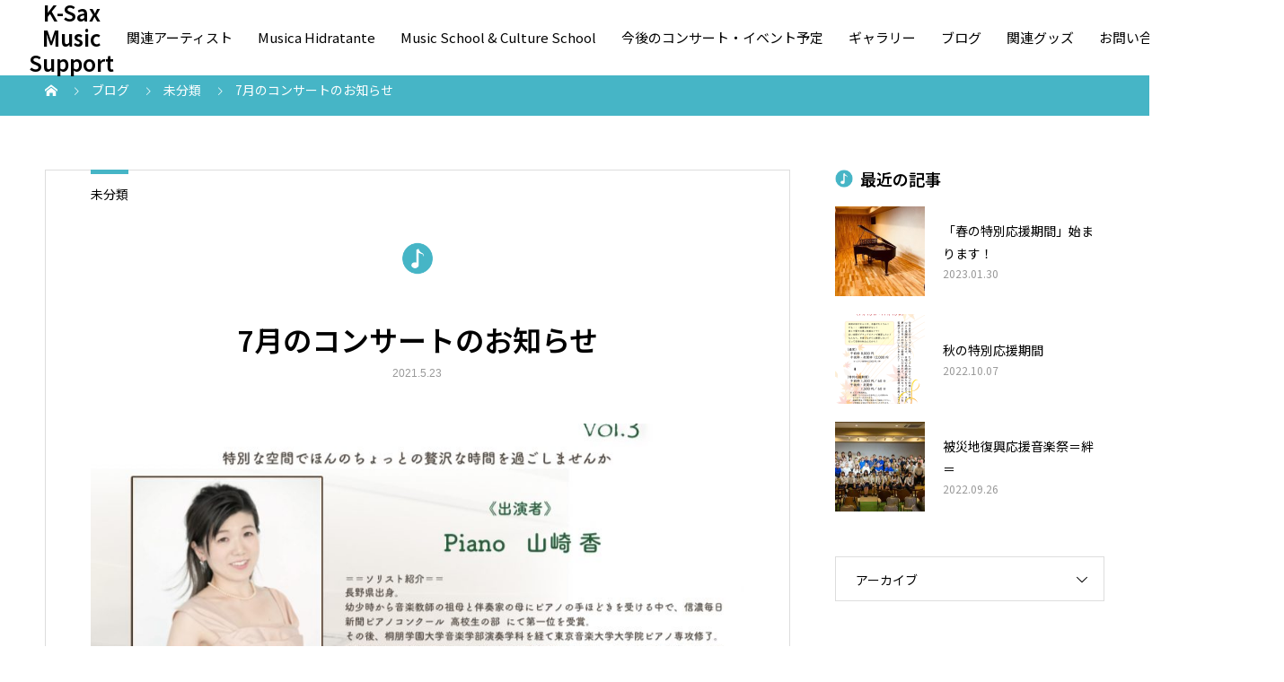

--- FILE ---
content_type: text/html; charset=UTF-8
request_url: https://k-saxmusicsupport.com/2021/05/23/7%E6%9C%88%E3%81%AE%E3%82%B3%E3%83%B3%E3%82%B5%E3%83%BC%E3%83%88%E3%81%AE%E3%81%8A%E7%9F%A5%E3%82%89%E3%81%9B/
body_size: 20479
content:
<!DOCTYPE html>
<html dir="ltr" lang="ja" prefix="og: https://ogp.me/ns#">
<head>
<meta charset="UTF-8">
<meta name="viewport" content="width=device-width, initial-scale=1">
<meta name="description" content="奇数月に開催している《Oak Garden Concert》も7月でいよいよ3回目の企画となります。今回は、ピアノのソロコンサートです。">
<title>7月のコンサートのお知らせ - K-Sax Music Support</title>
	<style>img:is([sizes="auto" i], [sizes^="auto," i]) { contain-intrinsic-size: 3000px 1500px }</style>
	
		<!-- All in One SEO 4.9.1 - aioseo.com -->
	<meta name="description" content="奇数月に開催している《Oak Garden Concert》も7月でいよいよ3回目の企画となります。今回は、ピ" />
	<meta name="robots" content="max-image-preview:large" />
	<meta name="author" content="Kitajima Kyoko"/>
	<meta name="google-site-verification" content="VanBACNhcgKJWpIBk9yXsduNb266mUChBWF2sbJpEKk" />
	<link rel="canonical" href="https://k-saxmusicsupport.com/2021/05/23/7%e6%9c%88%e3%81%ae%e3%82%b3%e3%83%b3%e3%82%b5%e3%83%bc%e3%83%88%e3%81%ae%e3%81%8a%e7%9f%a5%e3%82%89%e3%81%9b/" />
	<meta name="generator" content="All in One SEO (AIOSEO) 4.9.1" />
		<meta property="og:locale" content="ja_JP" />
		<meta property="og:site_name" content="K-Sax Music Support - 大和artisticクラブ支部" />
		<meta property="og:type" content="article" />
		<meta property="og:title" content="7月のコンサートのお知らせ - K-Sax Music Support" />
		<meta property="og:description" content="奇数月に開催している《Oak Garden Concert》も7月でいよいよ3回目の企画となります。今回は、ピ" />
		<meta property="og:url" content="https://k-saxmusicsupport.com/2021/05/23/7%e6%9c%88%e3%81%ae%e3%82%b3%e3%83%b3%e3%82%b5%e3%83%bc%e3%83%88%e3%81%ae%e3%81%8a%e7%9f%a5%e3%82%89%e3%81%9b/" />
		<meta property="og:image" content="https://k-saxmusicsupport.com/wp-content/uploads/2020/11/element.png" />
		<meta property="og:image:secure_url" content="https://k-saxmusicsupport.com/wp-content/uploads/2020/11/element.png" />
		<meta property="og:image:width" content="259" />
		<meta property="og:image:height" content="255" />
		<meta property="article:published_time" content="2021-05-23T13:15:13+00:00" />
		<meta property="article:modified_time" content="2021-05-23T13:17:52+00:00" />
		<meta name="twitter:card" content="summary" />
		<meta name="twitter:title" content="7月のコンサートのお知らせ - K-Sax Music Support" />
		<meta name="twitter:description" content="奇数月に開催している《Oak Garden Concert》も7月でいよいよ3回目の企画となります。今回は、ピ" />
		<meta name="twitter:image" content="https://k-saxmusicsupport.com/wp-content/uploads/2020/11/element.png" />
		<script type="application/ld+json" class="aioseo-schema">
			{"@context":"https:\/\/schema.org","@graph":[{"@type":"BlogPosting","@id":"https:\/\/k-saxmusicsupport.com\/2021\/05\/23\/7%e6%9c%88%e3%81%ae%e3%82%b3%e3%83%b3%e3%82%b5%e3%83%bc%e3%83%88%e3%81%ae%e3%81%8a%e7%9f%a5%e3%82%89%e3%81%9b\/#blogposting","name":"7\u6708\u306e\u30b3\u30f3\u30b5\u30fc\u30c8\u306e\u304a\u77e5\u3089\u305b - K-Sax Music Support","headline":"7\u6708\u306e\u30b3\u30f3\u30b5\u30fc\u30c8\u306e\u304a\u77e5\u3089\u305b","author":{"@id":"https:\/\/k-saxmusicsupport.com\/author\/kitajima_kyoko\/#author"},"publisher":{"@id":"https:\/\/k-saxmusicsupport.com\/#organization"},"image":{"@type":"ImageObject","url":"https:\/\/k-saxmusicsupport.com\/wp-content\/uploads\/2021\/05\/IMG_7877.jpeg","width":901,"height":1284},"datePublished":"2021-05-23T22:15:13+09:00","dateModified":"2021-05-23T22:17:52+09:00","inLanguage":"ja","mainEntityOfPage":{"@id":"https:\/\/k-saxmusicsupport.com\/2021\/05\/23\/7%e6%9c%88%e3%81%ae%e3%82%b3%e3%83%b3%e3%82%b5%e3%83%bc%e3%83%88%e3%81%ae%e3%81%8a%e7%9f%a5%e3%82%89%e3%81%9b\/#webpage"},"isPartOf":{"@id":"https:\/\/k-saxmusicsupport.com\/2021\/05\/23\/7%e6%9c%88%e3%81%ae%e3%82%b3%e3%83%b3%e3%82%b5%e3%83%bc%e3%83%88%e3%81%ae%e3%81%8a%e7%9f%a5%e3%82%89%e3%81%9b\/#webpage"},"articleSection":"\u672a\u5206\u985e"},{"@type":"BreadcrumbList","@id":"https:\/\/k-saxmusicsupport.com\/2021\/05\/23\/7%e6%9c%88%e3%81%ae%e3%82%b3%e3%83%b3%e3%82%b5%e3%83%bc%e3%83%88%e3%81%ae%e3%81%8a%e7%9f%a5%e3%82%89%e3%81%9b\/#breadcrumblist","itemListElement":[{"@type":"ListItem","@id":"https:\/\/k-saxmusicsupport.com#listItem","position":1,"name":"\u30db\u30fc\u30e0","item":"https:\/\/k-saxmusicsupport.com","nextItem":{"@type":"ListItem","@id":"https:\/\/k-saxmusicsupport.com\/category\/%e6%9c%aa%e5%88%86%e9%a1%9e\/#listItem","name":"\u672a\u5206\u985e"}},{"@type":"ListItem","@id":"https:\/\/k-saxmusicsupport.com\/category\/%e6%9c%aa%e5%88%86%e9%a1%9e\/#listItem","position":2,"name":"\u672a\u5206\u985e","item":"https:\/\/k-saxmusicsupport.com\/category\/%e6%9c%aa%e5%88%86%e9%a1%9e\/","nextItem":{"@type":"ListItem","@id":"https:\/\/k-saxmusicsupport.com\/2021\/05\/23\/7%e6%9c%88%e3%81%ae%e3%82%b3%e3%83%b3%e3%82%b5%e3%83%bc%e3%83%88%e3%81%ae%e3%81%8a%e7%9f%a5%e3%82%89%e3%81%9b\/#listItem","name":"7\u6708\u306e\u30b3\u30f3\u30b5\u30fc\u30c8\u306e\u304a\u77e5\u3089\u305b"},"previousItem":{"@type":"ListItem","@id":"https:\/\/k-saxmusicsupport.com#listItem","name":"\u30db\u30fc\u30e0"}},{"@type":"ListItem","@id":"https:\/\/k-saxmusicsupport.com\/2021\/05\/23\/7%e6%9c%88%e3%81%ae%e3%82%b3%e3%83%b3%e3%82%b5%e3%83%bc%e3%83%88%e3%81%ae%e3%81%8a%e7%9f%a5%e3%82%89%e3%81%9b\/#listItem","position":3,"name":"7\u6708\u306e\u30b3\u30f3\u30b5\u30fc\u30c8\u306e\u304a\u77e5\u3089\u305b","previousItem":{"@type":"ListItem","@id":"https:\/\/k-saxmusicsupport.com\/category\/%e6%9c%aa%e5%88%86%e9%a1%9e\/#listItem","name":"\u672a\u5206\u985e"}}]},{"@type":"Organization","@id":"https:\/\/k-saxmusicsupport.com\/#organization","name":"K-saxMusicSupport","description":"\u5927\u548cartistic\u30af\u30e9\u30d6\u652f\u90e8","url":"https:\/\/k-saxmusicsupport.com\/","logo":{"@type":"ImageObject","url":"https:\/\/k-saxmusicsupport.com\/wp-content\/uploads\/2020\/11\/element.png","@id":"https:\/\/k-saxmusicsupport.com\/2021\/05\/23\/7%e6%9c%88%e3%81%ae%e3%82%b3%e3%83%b3%e3%82%b5%e3%83%bc%e3%83%88%e3%81%ae%e3%81%8a%e7%9f%a5%e3%82%89%e3%81%9b\/#organizationLogo","width":259,"height":255,"caption":"element"},"image":{"@id":"https:\/\/k-saxmusicsupport.com\/2021\/05\/23\/7%e6%9c%88%e3%81%ae%e3%82%b3%e3%83%b3%e3%82%b5%e3%83%bc%e3%83%88%e3%81%ae%e3%81%8a%e7%9f%a5%e3%82%89%e3%81%9b\/#organizationLogo"}},{"@type":"Person","@id":"https:\/\/k-saxmusicsupport.com\/author\/kitajima_kyoko\/#author","url":"https:\/\/k-saxmusicsupport.com\/author\/kitajima_kyoko\/","name":"Kitajima Kyoko","image":{"@type":"ImageObject","@id":"https:\/\/k-saxmusicsupport.com\/2021\/05\/23\/7%e6%9c%88%e3%81%ae%e3%82%b3%e3%83%b3%e3%82%b5%e3%83%bc%e3%83%88%e3%81%ae%e3%81%8a%e7%9f%a5%e3%82%89%e3%81%9b\/#authorImage","url":"https:\/\/secure.gravatar.com\/avatar\/daf370b8cd9f4b66129516fd1e60bae267cc2acd4ef34c0a57fd9b6d974a6cb3?s=96&d=mm&r=g","width":96,"height":96,"caption":"Kitajima Kyoko"}},{"@type":"WebPage","@id":"https:\/\/k-saxmusicsupport.com\/2021\/05\/23\/7%e6%9c%88%e3%81%ae%e3%82%b3%e3%83%b3%e3%82%b5%e3%83%bc%e3%83%88%e3%81%ae%e3%81%8a%e7%9f%a5%e3%82%89%e3%81%9b\/#webpage","url":"https:\/\/k-saxmusicsupport.com\/2021\/05\/23\/7%e6%9c%88%e3%81%ae%e3%82%b3%e3%83%b3%e3%82%b5%e3%83%bc%e3%83%88%e3%81%ae%e3%81%8a%e7%9f%a5%e3%82%89%e3%81%9b\/","name":"7\u6708\u306e\u30b3\u30f3\u30b5\u30fc\u30c8\u306e\u304a\u77e5\u3089\u305b - K-Sax Music Support","description":"\u5947\u6570\u6708\u306b\u958b\u50ac\u3057\u3066\u3044\u308b\u300aOak Garden Concert\u300b\u30827\u6708\u3067\u3044\u3088\u3044\u30883\u56de\u76ee\u306e\u4f01\u753b\u3068\u306a\u308a\u307e\u3059\u3002\u4eca\u56de\u306f\u3001\u30d4","inLanguage":"ja","isPartOf":{"@id":"https:\/\/k-saxmusicsupport.com\/#website"},"breadcrumb":{"@id":"https:\/\/k-saxmusicsupport.com\/2021\/05\/23\/7%e6%9c%88%e3%81%ae%e3%82%b3%e3%83%b3%e3%82%b5%e3%83%bc%e3%83%88%e3%81%ae%e3%81%8a%e7%9f%a5%e3%82%89%e3%81%9b\/#breadcrumblist"},"author":{"@id":"https:\/\/k-saxmusicsupport.com\/author\/kitajima_kyoko\/#author"},"creator":{"@id":"https:\/\/k-saxmusicsupport.com\/author\/kitajima_kyoko\/#author"},"image":{"@type":"ImageObject","url":"https:\/\/k-saxmusicsupport.com\/wp-content\/uploads\/2021\/05\/IMG_7877.jpeg","@id":"https:\/\/k-saxmusicsupport.com\/2021\/05\/23\/7%e6%9c%88%e3%81%ae%e3%82%b3%e3%83%b3%e3%82%b5%e3%83%bc%e3%83%88%e3%81%ae%e3%81%8a%e7%9f%a5%e3%82%89%e3%81%9b\/#mainImage","width":901,"height":1284},"primaryImageOfPage":{"@id":"https:\/\/k-saxmusicsupport.com\/2021\/05\/23\/7%e6%9c%88%e3%81%ae%e3%82%b3%e3%83%b3%e3%82%b5%e3%83%bc%e3%83%88%e3%81%ae%e3%81%8a%e7%9f%a5%e3%82%89%e3%81%9b\/#mainImage"},"datePublished":"2021-05-23T22:15:13+09:00","dateModified":"2021-05-23T22:17:52+09:00"},{"@type":"WebSite","@id":"https:\/\/k-saxmusicsupport.com\/#website","url":"https:\/\/k-saxmusicsupport.com\/","name":"K-Sax Music Support","description":"\u5927\u548cartistic\u30af\u30e9\u30d6\u652f\u90e8","inLanguage":"ja","publisher":{"@id":"https:\/\/k-saxmusicsupport.com\/#organization"}}]}
		</script>
		<!-- All in One SEO -->

<link rel="alternate" type="application/rss+xml" title="K-Sax Music Support &raquo; フィード" href="https://k-saxmusicsupport.com/feed/" />
<link rel="alternate" type="application/rss+xml" title="K-Sax Music Support &raquo; コメントフィード" href="https://k-saxmusicsupport.com/comments/feed/" />
		<!-- This site uses the Google Analytics by MonsterInsights plugin v9.10.0 - Using Analytics tracking - https://www.monsterinsights.com/ -->
							<script src="//www.googletagmanager.com/gtag/js?id=G-FM3PHQH7RG"  data-cfasync="false" data-wpfc-render="false" type="text/javascript" async></script>
			<script data-cfasync="false" data-wpfc-render="false" type="text/javascript">
				var mi_version = '9.10.0';
				var mi_track_user = true;
				var mi_no_track_reason = '';
								var MonsterInsightsDefaultLocations = {"page_location":"https:\/\/k-saxmusicsupport.com\/2021\/05\/23\/7%E6%9C%88%E3%81%AE%E3%82%B3%E3%83%B3%E3%82%B5%E3%83%BC%E3%83%88%E3%81%AE%E3%81%8A%E7%9F%A5%E3%82%89%E3%81%9B\/"};
								if ( typeof MonsterInsightsPrivacyGuardFilter === 'function' ) {
					var MonsterInsightsLocations = (typeof MonsterInsightsExcludeQuery === 'object') ? MonsterInsightsPrivacyGuardFilter( MonsterInsightsExcludeQuery ) : MonsterInsightsPrivacyGuardFilter( MonsterInsightsDefaultLocations );
				} else {
					var MonsterInsightsLocations = (typeof MonsterInsightsExcludeQuery === 'object') ? MonsterInsightsExcludeQuery : MonsterInsightsDefaultLocations;
				}

								var disableStrs = [
										'ga-disable-G-FM3PHQH7RG',
									];

				/* Function to detect opted out users */
				function __gtagTrackerIsOptedOut() {
					for (var index = 0; index < disableStrs.length; index++) {
						if (document.cookie.indexOf(disableStrs[index] + '=true') > -1) {
							return true;
						}
					}

					return false;
				}

				/* Disable tracking if the opt-out cookie exists. */
				if (__gtagTrackerIsOptedOut()) {
					for (var index = 0; index < disableStrs.length; index++) {
						window[disableStrs[index]] = true;
					}
				}

				/* Opt-out function */
				function __gtagTrackerOptout() {
					for (var index = 0; index < disableStrs.length; index++) {
						document.cookie = disableStrs[index] + '=true; expires=Thu, 31 Dec 2099 23:59:59 UTC; path=/';
						window[disableStrs[index]] = true;
					}
				}

				if ('undefined' === typeof gaOptout) {
					function gaOptout() {
						__gtagTrackerOptout();
					}
				}
								window.dataLayer = window.dataLayer || [];

				window.MonsterInsightsDualTracker = {
					helpers: {},
					trackers: {},
				};
				if (mi_track_user) {
					function __gtagDataLayer() {
						dataLayer.push(arguments);
					}

					function __gtagTracker(type, name, parameters) {
						if (!parameters) {
							parameters = {};
						}

						if (parameters.send_to) {
							__gtagDataLayer.apply(null, arguments);
							return;
						}

						if (type === 'event') {
														parameters.send_to = monsterinsights_frontend.v4_id;
							var hookName = name;
							if (typeof parameters['event_category'] !== 'undefined') {
								hookName = parameters['event_category'] + ':' + name;
							}

							if (typeof MonsterInsightsDualTracker.trackers[hookName] !== 'undefined') {
								MonsterInsightsDualTracker.trackers[hookName](parameters);
							} else {
								__gtagDataLayer('event', name, parameters);
							}
							
						} else {
							__gtagDataLayer.apply(null, arguments);
						}
					}

					__gtagTracker('js', new Date());
					__gtagTracker('set', {
						'developer_id.dZGIzZG': true,
											});
					if ( MonsterInsightsLocations.page_location ) {
						__gtagTracker('set', MonsterInsightsLocations);
					}
										__gtagTracker('config', 'G-FM3PHQH7RG', {"forceSSL":"true","link_attribution":"true"} );
										window.gtag = __gtagTracker;										(function () {
						/* https://developers.google.com/analytics/devguides/collection/analyticsjs/ */
						/* ga and __gaTracker compatibility shim. */
						var noopfn = function () {
							return null;
						};
						var newtracker = function () {
							return new Tracker();
						};
						var Tracker = function () {
							return null;
						};
						var p = Tracker.prototype;
						p.get = noopfn;
						p.set = noopfn;
						p.send = function () {
							var args = Array.prototype.slice.call(arguments);
							args.unshift('send');
							__gaTracker.apply(null, args);
						};
						var __gaTracker = function () {
							var len = arguments.length;
							if (len === 0) {
								return;
							}
							var f = arguments[len - 1];
							if (typeof f !== 'object' || f === null || typeof f.hitCallback !== 'function') {
								if ('send' === arguments[0]) {
									var hitConverted, hitObject = false, action;
									if ('event' === arguments[1]) {
										if ('undefined' !== typeof arguments[3]) {
											hitObject = {
												'eventAction': arguments[3],
												'eventCategory': arguments[2],
												'eventLabel': arguments[4],
												'value': arguments[5] ? arguments[5] : 1,
											}
										}
									}
									if ('pageview' === arguments[1]) {
										if ('undefined' !== typeof arguments[2]) {
											hitObject = {
												'eventAction': 'page_view',
												'page_path': arguments[2],
											}
										}
									}
									if (typeof arguments[2] === 'object') {
										hitObject = arguments[2];
									}
									if (typeof arguments[5] === 'object') {
										Object.assign(hitObject, arguments[5]);
									}
									if ('undefined' !== typeof arguments[1].hitType) {
										hitObject = arguments[1];
										if ('pageview' === hitObject.hitType) {
											hitObject.eventAction = 'page_view';
										}
									}
									if (hitObject) {
										action = 'timing' === arguments[1].hitType ? 'timing_complete' : hitObject.eventAction;
										hitConverted = mapArgs(hitObject);
										__gtagTracker('event', action, hitConverted);
									}
								}
								return;
							}

							function mapArgs(args) {
								var arg, hit = {};
								var gaMap = {
									'eventCategory': 'event_category',
									'eventAction': 'event_action',
									'eventLabel': 'event_label',
									'eventValue': 'event_value',
									'nonInteraction': 'non_interaction',
									'timingCategory': 'event_category',
									'timingVar': 'name',
									'timingValue': 'value',
									'timingLabel': 'event_label',
									'page': 'page_path',
									'location': 'page_location',
									'title': 'page_title',
									'referrer' : 'page_referrer',
								};
								for (arg in args) {
																		if (!(!args.hasOwnProperty(arg) || !gaMap.hasOwnProperty(arg))) {
										hit[gaMap[arg]] = args[arg];
									} else {
										hit[arg] = args[arg];
									}
								}
								return hit;
							}

							try {
								f.hitCallback();
							} catch (ex) {
							}
						};
						__gaTracker.create = newtracker;
						__gaTracker.getByName = newtracker;
						__gaTracker.getAll = function () {
							return [];
						};
						__gaTracker.remove = noopfn;
						__gaTracker.loaded = true;
						window['__gaTracker'] = __gaTracker;
					})();
									} else {
										console.log("");
					(function () {
						function __gtagTracker() {
							return null;
						}

						window['__gtagTracker'] = __gtagTracker;
						window['gtag'] = __gtagTracker;
					})();
									}
			</script>
							<!-- / Google Analytics by MonsterInsights -->
		<link rel="preconnect" href="https://fonts.googleapis.com">
<link rel="preconnect" href="https://fonts.gstatic.com" crossorigin>
<link href="https://fonts.googleapis.com/css2?family=Noto+Sans+JP:wght@400;600&amp;family=Noto+Sans+JP:wght@400;600" rel="stylesheet">
<link rel='stylesheet' id='wp-block-library-css' href='https://k-saxmusicsupport.com/wp-includes/css/dist/block-library/style.min.css?ver=6.8.3' type='text/css' media='all' />
<style id='classic-theme-styles-inline-css' type='text/css'>
/*! This file is auto-generated */
.wp-block-button__link{color:#fff;background-color:#32373c;border-radius:9999px;box-shadow:none;text-decoration:none;padding:calc(.667em + 2px) calc(1.333em + 2px);font-size:1.125em}.wp-block-file__button{background:#32373c;color:#fff;text-decoration:none}
</style>
<link rel='stylesheet' id='aioseo/css/src/vue/standalone/blocks/table-of-contents/global.scss-css' href='https://k-saxmusicsupport.com/wp-content/plugins/all-in-one-seo-pack/dist/Lite/assets/css/table-of-contents/global.e90f6d47.css?ver=4.9.1' type='text/css' media='all' />
<style id='global-styles-inline-css' type='text/css'>
:root{--wp--preset--aspect-ratio--square: 1;--wp--preset--aspect-ratio--4-3: 4/3;--wp--preset--aspect-ratio--3-4: 3/4;--wp--preset--aspect-ratio--3-2: 3/2;--wp--preset--aspect-ratio--2-3: 2/3;--wp--preset--aspect-ratio--16-9: 16/9;--wp--preset--aspect-ratio--9-16: 9/16;--wp--preset--color--black: #000000;--wp--preset--color--cyan-bluish-gray: #abb8c3;--wp--preset--color--white: #ffffff;--wp--preset--color--pale-pink: #f78da7;--wp--preset--color--vivid-red: #cf2e2e;--wp--preset--color--luminous-vivid-orange: #ff6900;--wp--preset--color--luminous-vivid-amber: #fcb900;--wp--preset--color--light-green-cyan: #7bdcb5;--wp--preset--color--vivid-green-cyan: #00d084;--wp--preset--color--pale-cyan-blue: #8ed1fc;--wp--preset--color--vivid-cyan-blue: #0693e3;--wp--preset--color--vivid-purple: #9b51e0;--wp--preset--gradient--vivid-cyan-blue-to-vivid-purple: linear-gradient(135deg,rgba(6,147,227,1) 0%,rgb(155,81,224) 100%);--wp--preset--gradient--light-green-cyan-to-vivid-green-cyan: linear-gradient(135deg,rgb(122,220,180) 0%,rgb(0,208,130) 100%);--wp--preset--gradient--luminous-vivid-amber-to-luminous-vivid-orange: linear-gradient(135deg,rgba(252,185,0,1) 0%,rgba(255,105,0,1) 100%);--wp--preset--gradient--luminous-vivid-orange-to-vivid-red: linear-gradient(135deg,rgba(255,105,0,1) 0%,rgb(207,46,46) 100%);--wp--preset--gradient--very-light-gray-to-cyan-bluish-gray: linear-gradient(135deg,rgb(238,238,238) 0%,rgb(169,184,195) 100%);--wp--preset--gradient--cool-to-warm-spectrum: linear-gradient(135deg,rgb(74,234,220) 0%,rgb(151,120,209) 20%,rgb(207,42,186) 40%,rgb(238,44,130) 60%,rgb(251,105,98) 80%,rgb(254,248,76) 100%);--wp--preset--gradient--blush-light-purple: linear-gradient(135deg,rgb(255,206,236) 0%,rgb(152,150,240) 100%);--wp--preset--gradient--blush-bordeaux: linear-gradient(135deg,rgb(254,205,165) 0%,rgb(254,45,45) 50%,rgb(107,0,62) 100%);--wp--preset--gradient--luminous-dusk: linear-gradient(135deg,rgb(255,203,112) 0%,rgb(199,81,192) 50%,rgb(65,88,208) 100%);--wp--preset--gradient--pale-ocean: linear-gradient(135deg,rgb(255,245,203) 0%,rgb(182,227,212) 50%,rgb(51,167,181) 100%);--wp--preset--gradient--electric-grass: linear-gradient(135deg,rgb(202,248,128) 0%,rgb(113,206,126) 100%);--wp--preset--gradient--midnight: linear-gradient(135deg,rgb(2,3,129) 0%,rgb(40,116,252) 100%);--wp--preset--font-size--small: 13px;--wp--preset--font-size--medium: 20px;--wp--preset--font-size--large: 36px;--wp--preset--font-size--x-large: 42px;--wp--preset--spacing--20: 0.44rem;--wp--preset--spacing--30: 0.67rem;--wp--preset--spacing--40: 1rem;--wp--preset--spacing--50: 1.5rem;--wp--preset--spacing--60: 2.25rem;--wp--preset--spacing--70: 3.38rem;--wp--preset--spacing--80: 5.06rem;--wp--preset--shadow--natural: 6px 6px 9px rgba(0, 0, 0, 0.2);--wp--preset--shadow--deep: 12px 12px 50px rgba(0, 0, 0, 0.4);--wp--preset--shadow--sharp: 6px 6px 0px rgba(0, 0, 0, 0.2);--wp--preset--shadow--outlined: 6px 6px 0px -3px rgba(255, 255, 255, 1), 6px 6px rgba(0, 0, 0, 1);--wp--preset--shadow--crisp: 6px 6px 0px rgba(0, 0, 0, 1);}:where(.is-layout-flex){gap: 0.5em;}:where(.is-layout-grid){gap: 0.5em;}body .is-layout-flex{display: flex;}.is-layout-flex{flex-wrap: wrap;align-items: center;}.is-layout-flex > :is(*, div){margin: 0;}body .is-layout-grid{display: grid;}.is-layout-grid > :is(*, div){margin: 0;}:where(.wp-block-columns.is-layout-flex){gap: 2em;}:where(.wp-block-columns.is-layout-grid){gap: 2em;}:where(.wp-block-post-template.is-layout-flex){gap: 1.25em;}:where(.wp-block-post-template.is-layout-grid){gap: 1.25em;}.has-black-color{color: var(--wp--preset--color--black) !important;}.has-cyan-bluish-gray-color{color: var(--wp--preset--color--cyan-bluish-gray) !important;}.has-white-color{color: var(--wp--preset--color--white) !important;}.has-pale-pink-color{color: var(--wp--preset--color--pale-pink) !important;}.has-vivid-red-color{color: var(--wp--preset--color--vivid-red) !important;}.has-luminous-vivid-orange-color{color: var(--wp--preset--color--luminous-vivid-orange) !important;}.has-luminous-vivid-amber-color{color: var(--wp--preset--color--luminous-vivid-amber) !important;}.has-light-green-cyan-color{color: var(--wp--preset--color--light-green-cyan) !important;}.has-vivid-green-cyan-color{color: var(--wp--preset--color--vivid-green-cyan) !important;}.has-pale-cyan-blue-color{color: var(--wp--preset--color--pale-cyan-blue) !important;}.has-vivid-cyan-blue-color{color: var(--wp--preset--color--vivid-cyan-blue) !important;}.has-vivid-purple-color{color: var(--wp--preset--color--vivid-purple) !important;}.has-black-background-color{background-color: var(--wp--preset--color--black) !important;}.has-cyan-bluish-gray-background-color{background-color: var(--wp--preset--color--cyan-bluish-gray) !important;}.has-white-background-color{background-color: var(--wp--preset--color--white) !important;}.has-pale-pink-background-color{background-color: var(--wp--preset--color--pale-pink) !important;}.has-vivid-red-background-color{background-color: var(--wp--preset--color--vivid-red) !important;}.has-luminous-vivid-orange-background-color{background-color: var(--wp--preset--color--luminous-vivid-orange) !important;}.has-luminous-vivid-amber-background-color{background-color: var(--wp--preset--color--luminous-vivid-amber) !important;}.has-light-green-cyan-background-color{background-color: var(--wp--preset--color--light-green-cyan) !important;}.has-vivid-green-cyan-background-color{background-color: var(--wp--preset--color--vivid-green-cyan) !important;}.has-pale-cyan-blue-background-color{background-color: var(--wp--preset--color--pale-cyan-blue) !important;}.has-vivid-cyan-blue-background-color{background-color: var(--wp--preset--color--vivid-cyan-blue) !important;}.has-vivid-purple-background-color{background-color: var(--wp--preset--color--vivid-purple) !important;}.has-black-border-color{border-color: var(--wp--preset--color--black) !important;}.has-cyan-bluish-gray-border-color{border-color: var(--wp--preset--color--cyan-bluish-gray) !important;}.has-white-border-color{border-color: var(--wp--preset--color--white) !important;}.has-pale-pink-border-color{border-color: var(--wp--preset--color--pale-pink) !important;}.has-vivid-red-border-color{border-color: var(--wp--preset--color--vivid-red) !important;}.has-luminous-vivid-orange-border-color{border-color: var(--wp--preset--color--luminous-vivid-orange) !important;}.has-luminous-vivid-amber-border-color{border-color: var(--wp--preset--color--luminous-vivid-amber) !important;}.has-light-green-cyan-border-color{border-color: var(--wp--preset--color--light-green-cyan) !important;}.has-vivid-green-cyan-border-color{border-color: var(--wp--preset--color--vivid-green-cyan) !important;}.has-pale-cyan-blue-border-color{border-color: var(--wp--preset--color--pale-cyan-blue) !important;}.has-vivid-cyan-blue-border-color{border-color: var(--wp--preset--color--vivid-cyan-blue) !important;}.has-vivid-purple-border-color{border-color: var(--wp--preset--color--vivid-purple) !important;}.has-vivid-cyan-blue-to-vivid-purple-gradient-background{background: var(--wp--preset--gradient--vivid-cyan-blue-to-vivid-purple) !important;}.has-light-green-cyan-to-vivid-green-cyan-gradient-background{background: var(--wp--preset--gradient--light-green-cyan-to-vivid-green-cyan) !important;}.has-luminous-vivid-amber-to-luminous-vivid-orange-gradient-background{background: var(--wp--preset--gradient--luminous-vivid-amber-to-luminous-vivid-orange) !important;}.has-luminous-vivid-orange-to-vivid-red-gradient-background{background: var(--wp--preset--gradient--luminous-vivid-orange-to-vivid-red) !important;}.has-very-light-gray-to-cyan-bluish-gray-gradient-background{background: var(--wp--preset--gradient--very-light-gray-to-cyan-bluish-gray) !important;}.has-cool-to-warm-spectrum-gradient-background{background: var(--wp--preset--gradient--cool-to-warm-spectrum) !important;}.has-blush-light-purple-gradient-background{background: var(--wp--preset--gradient--blush-light-purple) !important;}.has-blush-bordeaux-gradient-background{background: var(--wp--preset--gradient--blush-bordeaux) !important;}.has-luminous-dusk-gradient-background{background: var(--wp--preset--gradient--luminous-dusk) !important;}.has-pale-ocean-gradient-background{background: var(--wp--preset--gradient--pale-ocean) !important;}.has-electric-grass-gradient-background{background: var(--wp--preset--gradient--electric-grass) !important;}.has-midnight-gradient-background{background: var(--wp--preset--gradient--midnight) !important;}.has-small-font-size{font-size: var(--wp--preset--font-size--small) !important;}.has-medium-font-size{font-size: var(--wp--preset--font-size--medium) !important;}.has-large-font-size{font-size: var(--wp--preset--font-size--large) !important;}.has-x-large-font-size{font-size: var(--wp--preset--font-size--x-large) !important;}
:where(.wp-block-post-template.is-layout-flex){gap: 1.25em;}:where(.wp-block-post-template.is-layout-grid){gap: 1.25em;}
:where(.wp-block-columns.is-layout-flex){gap: 2em;}:where(.wp-block-columns.is-layout-grid){gap: 2em;}
:root :where(.wp-block-pullquote){font-size: 1.5em;line-height: 1.6;}
</style>
<link rel='stylesheet' id='foobox-free-min-css' href='https://k-saxmusicsupport.com/wp-content/plugins/foobox-image-lightbox/free/css/foobox.free.min.css?ver=2.7.35' type='text/css' media='all' />
<link rel='stylesheet' id='contact-form-7-css' href='https://k-saxmusicsupport.com/wp-content/plugins/contact-form-7/includes/css/styles.css?ver=6.1.4' type='text/css' media='all' />
<link rel='stylesheet' id='parent-style-css' href='https://k-saxmusicsupport.com/wp-content/themes/mikado_tcd071/style.css?ver=6.8.3' type='text/css' media='all' />
<link rel='stylesheet' id='child-style-css' href='https://k-saxmusicsupport.com/wp-content/themes/mikado_tcd071_child/style.css?ver=6.8.3' type='text/css' media='all' />
<link rel='stylesheet' id='sns-button-css' href='https://k-saxmusicsupport.com/wp-content/themes/mikado_tcd071/assets/css/sns-botton.css?ver=1.17.2' type='text/css' media='all' />
<link rel='stylesheet' id='mikado-style-css' href='https://k-saxmusicsupport.com/wp-content/themes/mikado_tcd071_child/style.css?ver=1.17.2' type='text/css' media='all' />
<link rel='stylesheet' id='design-plus-css' href='https://k-saxmusicsupport.com/wp-content/themes/mikado_tcd071/assets/css/design-plus.css?ver=1.17.2' type='text/css' media='all' />
<link rel='stylesheet' id='mikado-slick-css' href='https://k-saxmusicsupport.com/wp-content/themes/mikado_tcd071/assets/css/slick.min.css?ver=1.17.2' type='text/css' media='all' />
<link rel='stylesheet' id='mikado-slick-theme-css' href='https://k-saxmusicsupport.com/wp-content/themes/mikado_tcd071/assets/css/slick-theme.min.css?ver=1.17.2' type='text/css' media='all' />
<style>:root {
  --tcd-font-type1: "Noto Sans JP",sans-serif;
  --tcd-font-type2: "Times New Roman",Times,"Yu Mincho","游明朝","游明朝体","Hiragino Mincho Pro",serif;
  --tcd-font-type3: Palatino,"Yu Kyokasho","游教科書体","UD デジタル 教科書体 N","游明朝","游明朝体","Hiragino Mincho Pro","Meiryo",serif;
  --tcd-font-type-logo: "Noto Sans JP",sans-serif;
}</style>
<!--n2css--><!--n2js--><script type="text/javascript" src="https://k-saxmusicsupport.com/wp-content/plugins/google-analytics-for-wordpress/assets/js/frontend-gtag.min.js?ver=9.10.0" id="monsterinsights-frontend-script-js" async="async" data-wp-strategy="async"></script>
<script data-cfasync="false" data-wpfc-render="false" type="text/javascript" id='monsterinsights-frontend-script-js-extra'>/* <![CDATA[ */
var monsterinsights_frontend = {"js_events_tracking":"true","download_extensions":"doc,pdf,ppt,zip,xls,docx,pptx,xlsx","inbound_paths":"[{\"path\":\"\\\/go\\\/\",\"label\":\"affiliate\"},{\"path\":\"\\\/recommend\\\/\",\"label\":\"affiliate\"}]","home_url":"https:\/\/k-saxmusicsupport.com","hash_tracking":"false","v4_id":"G-FM3PHQH7RG"};/* ]]> */
</script>
<script type="text/javascript" src="https://k-saxmusicsupport.com/wp-includes/js/jquery/jquery.min.js?ver=3.7.1" id="jquery-core-js"></script>
<script type="text/javascript" src="https://k-saxmusicsupport.com/wp-includes/js/jquery/jquery-migrate.min.js?ver=3.4.1" id="jquery-migrate-js"></script>
<script type="text/javascript" id="foobox-free-min-js-before">
/* <![CDATA[ */
/* Run FooBox FREE (v2.7.35) */
var FOOBOX = window.FOOBOX = {
	ready: true,
	disableOthers: false,
	o: {wordpress: { enabled: true }, captions: { dataTitle: ["captionTitle","title"], dataDesc: ["captionDesc","description"] }, rel: '', excludes:'.fbx-link,.nofoobox,.nolightbox,a[href*="pinterest.com/pin/create/button/"]', affiliate : { enabled: false }, error: "Could not load the item"},
	selectors: [
		".foogallery-container.foogallery-lightbox-foobox", ".foogallery-container.foogallery-lightbox-foobox-free", ".gallery", ".wp-block-gallery", ".wp-caption", ".wp-block-image", "a:has(img[class*=wp-image-])", ".foobox"
	],
	pre: function( $ ){
		// Custom JavaScript (Pre)
		
	},
	post: function( $ ){
		// Custom JavaScript (Post)
		
		// Custom Captions Code
		
	},
	custom: function( $ ){
		// Custom Extra JS
		
	}
};
/* ]]> */
</script>
<script type="text/javascript" src="https://k-saxmusicsupport.com/wp-content/plugins/foobox-image-lightbox/free/js/foobox.free.min.js?ver=2.7.35" id="foobox-free-min-js"></script>
<link rel="https://api.w.org/" href="https://k-saxmusicsupport.com/wp-json/" /><link rel="alternate" title="JSON" type="application/json" href="https://k-saxmusicsupport.com/wp-json/wp/v2/posts/728" /><link rel='shortlink' href='https://k-saxmusicsupport.com/?p=728' />
<link rel="alternate" title="oEmbed (JSON)" type="application/json+oembed" href="https://k-saxmusicsupport.com/wp-json/oembed/1.0/embed?url=https%3A%2F%2Fk-saxmusicsupport.com%2F2021%2F05%2F23%2F7%25e6%259c%2588%25e3%2581%25ae%25e3%2582%25b3%25e3%2583%25b3%25e3%2582%25b5%25e3%2583%25bc%25e3%2583%2588%25e3%2581%25ae%25e3%2581%258a%25e7%259f%25a5%25e3%2582%2589%25e3%2581%259b%2F" />
<link rel="alternate" title="oEmbed (XML)" type="text/xml+oembed" href="https://k-saxmusicsupport.com/wp-json/oembed/1.0/embed?url=https%3A%2F%2Fk-saxmusicsupport.com%2F2021%2F05%2F23%2F7%25e6%259c%2588%25e3%2581%25ae%25e3%2582%25b3%25e3%2583%25b3%25e3%2582%25b5%25e3%2583%25bc%25e3%2583%2588%25e3%2581%25ae%25e3%2581%258a%25e7%259f%25a5%25e3%2582%2589%25e3%2581%259b%2F&#038;format=xml" />

<link rel='stylesheet' id='2518-css' href='//k-saxmusicsupport.com/wp-content/uploads/custom-css-js/2518.css?v=2979' type="text/css" media='all' />
<link rel="shortcut icon" href="https://k-saxmusicsupport.com/wp-content/uploads/2020/11/element.png">
<style>
.p-breadcrumb,.p-pagetop,.c-pw__btn:hover,.p-btn:hover,.element-type2,.p-shinzen-slider .slick-dots li button:hover,.p-shinzen-slider .slick-dots li.slick-active button{background: #46b5c6}.p-pager__item a:hover, .p-pager__item .current,.p-event-category > li.is-active > a,.p-event-category > li > a:hover,.p-schedule__anchors li a:hover,.p-headline__link:hover,.p-article01__cat a:hover,.p-entry__category a:hover{color: #46b5c6}.p-entry__category,.p-faq__list.type2 .p-faq__q,.p-widget__title--type2 span{border-color: #46b5c6}.c-pw__btn,.p-pagetop:focus,.p-pagetop:hover,.p-readmore__btn:hover,.p-header-slider .slick-dots li.slick-active button, .p-header-slider .slick-dots li:hover button{background: #999999}.p-article01 a:hover .p-article01__title,.p-article03__title a:hover,.p-article05 a:hover .p-article05__title,.p-faq__list dt:hover,.p-footer-nav--type2 a:hover,.p-nav01__item a:hover, .p-nav01__item--prev:hover::before, .p-nav01__item--next:hover::after,.p-news-list a:hover .p-news-list__title{color: #999999}.p-page-links > span,.p-page-links a:hover{background: #33938d}.p-entry__body a,body.page_tcd_template_type2 .l-contents a:not([class]),body.page_tcd_template_type3 .l-contents a:not([class]),body.page_tcd_template_type4 .l-contents a:not([class]),body.single-history .p-history-info a:not([class]),body.single-history .p-entry__img a:not([class]),.custom-html-widget a{color: #33938d}body{font-family: var(--tcd-font-type1)}.c-font-type--logo{font-family: var(--tcd-font-type-logo);font-weight: bold}.c-logo,.p-about-info__col-title,.p-archive-header__title,.p-article01__title,.p-article02__title,.p-article03__title,.p-article05__excerpt,.p-article05__subtitle,.p-author__title,.p-block01__title,.p-block02__title,.p-entry__title,.p-event-category,.p-footer-link__title,.p-header-content__title,.p-history-info__col-block,.p-index-contents__title,.p-index-content01__month,.p-index-content04__title,.p-megamenu01__list-item__title,.p-megamenu02__cat-list-item > a,.p-schedule__anchors,.p-schedule__month,.p-page-header__title,.p-page-header__desc,.p-pager,.p-sanpai-table > tbody > tr > th,.p-sanpai-table.table02 > tbody > tr > th,.p-shinzen-table > tbody > tr > th{font-family: var(--tcd-font-type1)}.p-front-global-nav,.p-global-nav,.p-footer-nav{font-family: var(--tcd-font-type1)}.p-hover-effect--type1:hover img{-webkit-transform: scale(1.2);transform: scale(1.2)}.l-header__logo a{color: #000000;font-size: 24px}.l-header{background: #ffffff}.l-header--fixed.is-active{background: #ffffff}.p-front-global-nav > ul > li > a{color: #ffffff}.p-global-nav > ul > li > a,.p-menu-btn,.p-header-lang__button{color: #000000}.p-global-nav > ul > li > a:hover,.p-front-global-nav.p-front-global-nav--type2 a:hover{color: #46b5c6}.p-global-nav .sub-menu a{background: #46b5c6;color: #ffffff}.p-global-nav .sub-menu a:hover{background: #3c93ad;color: #ffffff}.p-global-nav .menu-item-has-children > a > .p-global-nav__toggle::before{border-color: #000000}.p-megamenu01{background-color: #46b5c6}.p-megamenu02__cat-list-item > a{background-color: #222222}.p-megamenu02__blog-list,.p-megamenu02__cat-list-item.is-active > a, .p-megamenu02__cat-list-item > a:hover{background-color: #f4f2ef}.p-footer-link__title{color: #ffffff;font-size: 32px}.p-footer-link__btn .p-btn{color: #ffffff;background: #000000}.p-footer-link__btn a.p-btn:hover{color: #ffffff;background: #d90000}.p-footer-link::before{background: rgba(0,0,0, 0.300000)}.p-info__logo a{color: #000000;font-size: 25px}.p-footer-nav ul li a, .p-info{background: #f5f5f5;color: #000000}.p-copyright{background: #000000;color: #ffffff}.p-page-header::before{background: rgba(0, 0, 0, 0.3)}.p-page-header__title{color: #ffffff;font-size: 34px}.p-archive-header__title{color: #000000;font-size: 32px}.p-archive-header__desc{color: #000000;font-size: 16px}.p-entry__title{color: #000000;font-size: 32px}.p-entry__body{color: #000000;font-size: 16px}@media screen and (max-width: 767px) {.l-header__logo a{color: #000000;font-size: 20px}.p-footer-link__title{font-size: 24px}.p-info__logo a{color: #000000;font-size: 25px}.p-page-header__title{font-size: 24px}.p-archive-header__title{font-size: 20px}.p-archive-header__desc{font-size: 14px}.p-entry__title{font-size: 20px}.p-entry__body{font-size: 14px}}@media screen and (max-width: 1199px) {.l-header{background: #ffffff}.l-header--fixed.is-active{background: #ffffff}.p-header-lang a{background: #000000;color: #ffffff}.p-header-lang a:hover{background: #46b5c6;color: #ffffff}.p-header-lang a.is-active-site{background: #46b5c6;color: #ffffff}.p-global-nav > ul > li > a,.p-global-nav > ul > li > a:hover,.p-global-nav a,.p-global-nav a:hover{background: rgba(70,181,198, 1);color: #ffffff!important}.p-global-nav .sub-menu a,.p-global-nav .sub-menu a:hover{background: rgba(70,181,198, 1);color: #ffffff!important}.p-global-nav .menu-item-has-children > a > .p-global-nav__toggle::before{border-color: #ffffff}}@media screen and (min-width: 1200px) {.p-header-lang--type1 a,.p-header-lang--type2 > ul > li > a{color: #000000}.p-header-lang--type1 a:hover,.p-header-lang--type2 > ul > li > a:hover{color: #ffffff}.p-header-lang--type1 a.is-active-site,.p-header-lang--type2 > ul > li > a.is-active-site{color: #999999}.p-header-lang--type2 ul ul li a{background: #000000;color: #ffffff}.p-header-lang--type2 ul ul li a:hover{background: #46b5c6;color: #ffffff}.p-header-lang--type2 ul ul li a.is-active-site{background: #46b5c6;color: #ffffff}}@charset "UTF-8";
/* パンくず */
.p-breadcrumb {
  background-color: #46b5c6;
}

/*ブロック末尾に挿入されるpを非表示*/
#cb_1 p:empty:before {
  display: none;
}

.sub-menu a:hover {
  background: transparent;
}

/* ロード画面 */
#site_loader_overlay {
  height: 100vh;
}
#site_loader_overlay #site_loader_animation.c-load--type4 img {
  max-width: 96px;
  -o-object-fit: contain;
     object-fit: contain;
}

@media screen and (max-width: 768px) {
  #site_loader_overlay {
    height: 100vh;
  }
  #site_loader_overlay #site_loader_animation.c-load--type4 img {
    max-width: 20vw;
  }
}
/* /ロード画面 */
/* Captcha */
body:not(.page-id-91) .grecaptcha-badge {
  display: none;
}

/* /Captcha */
@media only screen and (min-width: 1200px) {
  .l-inner {
    max-width: 100%;
  }
  .p-logoset {
    border: 3px solid rgb(255, 255, 255);
    /*        box-shadow: 0 3px 6px rgba(0, 0, 0, 0.16);*/
    filter: drop-shadow(0 3px 6px rgba(0, 0, 0, 0.16));
  }
  .p-header-content__title {
    font-size: 5vw;
    width: -moz-fit-content;
    width: fit-content;
    transform: translateX(-20vw);
  }
  .p-header-content__title::after {
    content: "\a―あなたの求める理想に手が届く―";
    font-size: 32px;
    white-space: pre;
  }
  .p-header-content__title {
    transform: translateX(-55%);
  }
  .p-header-slider__item-img {
    transform: translateX(0);
    background-position: right top;
  }
  .l-header__inner {
    max-width: 100%;
  }
  /*privacy policy*/
  #menu-item-237:hover .sub-menu {
    display: block;
    padding-left: 1em;
  }
  /* top menu */
  .p-front-global-nav {
    margin: 2em 0 0 auto;
    font-size: 15px;
    font-weight: 500;
  }
  .p-global-nav .sub-menu a {
    padding: 20px 18px 21px;
  }
  .p-footer-nav__inner li {
    font-size: 15px;
  }
  .p-front-global-nav > ul > li > a {
    filter: drop-shadow(0px 3px 0px rgba(16, 15, 15, 0.55));
    transform: translateZ(0);
  }
  /* /top menu */
  /* footer area */
  .p-info {
    padding-bottom: 30px;
  }
  /* /footer area */
  /* footer logo */
  .p-info__logo {
    margin-bottom: 24px;
  }
  /* /footer logo */
  /* footer sns */
  .fa-line {
    color: #1FC32E;
    font-size: 2em;
    position: absolute;
    left: calc(50% - 1em);
    transform: translateX(-50%);
    bottom: -36px;
  }
  .footer-icon-insta {
    width: 2em;
    position: absolute;
    left: calc(50% + 2em);
    transform: translateX(-50%);
    bottom: -36px;
  }
  /* /footer sns */
  .wpcf7 {
    width: 50%;
    margin: 0 auto !important;
  }
  .p-cb__item {
    padding-top: 160px;
    padding-bottom: 160px;
  }
  .p-cb__item .element-type1 {
    margin-bottom: 48px !important;
  }
  .element-type1a img {
    height: 20px;
    width: auto;
  }
  /* TOP annouce bar */
  .class-top-ticket {
    display: block;
    position: relative;
    min-width: 65%;
    max-width: 1160px;
    padding-top: 2em;
    padding-bottom: 2em;
    margin: 0 auto;
  }
  .class-top-ticket p {
    margin-bottom: 0;
    font-size: 20px;
  }
  .class-top-ticket ul {
    display: flex;
    justify-content: flex-start;
    flex-wrap: wrap;
  }
  .class-top-ticket ul li {
    margin-right: 2em;
    list-style: square;
  }
  .class-top-ticket .modal-wrapper {
    z-index: 9999;
    position: fixed;
    top: 0;
    right: 0;
    bottom: 0;
    left: 0;
    padding: 42px;
    text-align: left;
  }
  .class-top-ticket .modal-wrapper:not(:target) {
    opacity: 0;
    visibility: hidden;
    transition: opacity 0.3s, visibility 0.3s;
  }
  .class-top-ticket .modal-wrapper:target {
    opacity: 1;
    visibility: visible;
    transition: opacity 0.3s, visibility 0.3s;
  }
  .class-top-ticket .modal-wrapper::after {
    display: inline-block;
    height: 100%;
    margin-left: 1em;
    vertical-align: middle;
    content: "";
  }
  .class-top-ticket .modal-wrapper .modal-window {
    box-sizing: border-box;
    display: inline-block;
    z-index: 20;
    position: relative;
    width: 60%;
    min-width: 640px;
    height: -moz-fit-content;
    height: fit-content;
    top: 50%;
    left: 50%;
    transform: translateX(-50%) translateY(-50%);
    padding: 64px;
    border: none;
    vertical-align: middle;
  }
  .class-top-ticket .modal-wrapper .modal-window::before {
    content: "";
    display: inline-block;
    position: absolute;
    width: 100%;
    height: 100%;
    top: 0;
    right: 0;
    bottom: 0;
    left: 0;
    background: rgba(255, 255, 255, 0.8);
    z-index: -1;
  }
  .class-top-ticket .modal-wrapper .modal-window .modal-content {
    max-height: 100%;
    overflow-y: auto;
  }
  .class-top-ticket .modal-overlay {
    z-index: 10;
    position: absolute;
    top: 0;
    right: 0;
    bottom: 0;
    left: 0;
    background: rgba(182, 198, 200, 0.5);
  }
  .class-top-ticket .modal-wrapper .modal-close {
    z-index: 20;
    position: absolute;
    top: 36px;
    right: 36px;
    width: 48px;
    font-weight: 700;
    line-height: 48px;
    text-align: center;
    text-decoration: none;
    text-indent: 0;
    font-size: 48px;
    color: #95979c;
  }
  .class-top-ticket .modal-wrapper .modal-close:hover {
    color: #2b2e38 !important;
  }
  .class-top-ticket .modal-content {
    display: block;
  }
  .class-top-ticket .modal-content p:first-child {
    margin-bottom: 3em;
  }
  .class-top-ticket .modal-content-mobile {
    display: none;
  }
  .class-top-ticket-mobile {
    display: none;
  }
  #cb_1.p-cb__item {
    padding-top: 0;
    padding-bottom: 0;
  }
  /* /TOP annouce bar */
  .p-index-contents__button {
    margin-top: 96px;
  }
  /* News */
  .p-news-list {
    width: 70%;
    min-width: 720px;
    margin: 0 auto;
  }
  /* /News */
  /* upcoming concert */
  .p-event-list__inner {
    width: 80%;
    margin: 0 auto;
  }
  .p-event-list__item {
    width: calc(49% - 20px);
  }
  /*サムネ位置調整*/
  .p-event-list__item:nth-child(2) a .p-article02__img img {
    -o-object-position: top;
       object-position: top;
  }
  .p-event-list__item:nth-child(3) a .p-article02__img img {
    -o-object-position: top;
       object-position: top;
  }
  .p-entry__body ul,
  .p-entry__body li {
    list-style: disc !important;
  }
  .p-entry__header .element-type1 {
    margin-bottom: 48px;
  }
  .p-entry-event__date {
    margin-top: 42px;
  }
  .p-entry__img {
    margin-bottom: 144px;
  }
  .p-article02__img {
    height: 196px;
  }
  /* /upcoming concert */
  /* K-sax Music Support とは */
  #cb_4 {
    background: linear-gradient(to bottom, rgb(255, 255, 255) 14%, rgba(255, 255, 255, 0) 60%, rgba(255, 255, 255, 0)), url(./wp-content/uploads/2020/11/pr-1-bg.jpg);
    background-size: cover;
    background-position: bottom;
    height: 1240px;
    padding-top: 0;
  }
  #cb_4 .l-inner {
    max-width: 1160px;
  }
  #cb_4 .p-cb__item {
    padding-top: 0 !important;
  }
  #cb_4 .p-index-contents__desc {
    font-family: "Segoe UI", Verdana, "游ゴシック", YuGothic, "Hiragino Kaku Gothic ProN", Meiryo, sans-serif;
  }
  #cb_4 .p-index-contents__desc br:nth-child(3),
  #cb_4 .p-index-contents__desc br:nth-child(9) {
    display: block;
    content: "";
    margin: 3em auto;
  }
  #cb_4 .p-index-contents__button {
    margin-top: 530px;
  }
  #cb_4 .p-index-contents__button .p-btn {
    background: rgba(255, 255, 255, 0.5);
    border-radius: 25px;
    vertical-align: middle;
    height: 6em;
    justify-content: center;
    align-items: center;
    line-height: 6em;
    color: #000;
  }
  #cb_4 .p-index-contents__button::before {
    content: "\a子どもから大人まで\a初級者から上級者まで\a趣味のレッスンから本格レッスンまで\a";
    white-space: pre;
    color: #fff;
    font-size: 32px;
    position: absolute;
    left: 50%;
    transform: translateX(-50%);
    bottom: 10em;
    line-height: 1.6em;
  }
  #cb_4 .p-btn.p-btn__horizon {
    visibility: hidden;
    cursor: default;
    pointer-events: none;
  }
  /* /K-sax Music Support とは */
  /* 登録アーティストのご紹介 */
  #cb_5 {
    background-position: 50% 25%;
  }
  #cb_5 .p-index-contents__title {
    transform: translateY(80px);
  }
  #cb_5 .p-index-content04__title + .p-index-content04__button {
    transform: translateY(160px);
  }
  /* /登録アーティストのご紹介 */
  .p-block01__title {
    font-size: 32px !important;
    line-height: 1.2;
    margin-bottom: 55px;
  }
  .p-blog-list {
    width: 80%;
    margin: 0 auto;
  }
  .p-blog-list__item {
    width: calc((100% - 156px) / 4);
    margin-right: 52px;
  }
  .p-blog-list__item:first-child time {
    display: none;
  }
  .topItemList {
    width: -moz-fit-content;
    width: fit-content;
    max-width: 1160px;
    margin: 0 auto;
  }
  .news_title {
    padding-left: 4em;
  }
  .post_desc {
    text-align: center;
    text-indent: -3em;
  }
  .p-index-content04 {
    height: 660px;
    background-position: top;
  }
  .p-footer-nav,
  .p-info {
    background: #F3F2EE;
  }
}
@media only screen and (max-width: 1199px) {
  h2,
  h3 {
    font-weight: normal;
  }
  .p-header-content__title {
    color: #ffffff;
    font-size: 40px;
    text-shadow: 0 3px 6px rgba(0, 0, 0, 0.5);
  }
  .p-logoset {
    border: 1px solid rgb(255, 255, 255);
    filter: drop-shadow(0 3px 6px rgba(0, 0, 0, 0.36));
    left: 16.6vw;
    top: 80px;
    width: 100px;
  }
  body.home .p-logoset {
    display: none;
  }
  /* Main Visual */
  .p-header-content__inner.l-inner {
    position: absolute;
    top: calc(50% - 226px) !important;
    right: 0;
    bottom: unset;
    left: unset;
    width: -moz-fit-content;
    width: fit-content;
    padding: unset;
  }
  .p-header-content__inner.l-inner .p-header-content__title {
    width: -moz-fit-content;
    width: fit-content;
    transform: skewX(-20deg);
    padding: 0.5em 1em;
    padding-left: 2em;
  }
  .p-header-content__inner.l-inner .p-header-content__title::before {
    content: "";
    display: block;
    position: absolute;
    width: 100%;
    height: 100%;
    top: 0;
    left: 0;
    transform: skewX(20deg);
    background-color: rgba(189, 212, 213, 0.74);
    z-index: -1;
  }
  .p-header-content__inner.l-inner::before {
    content: "";
    display: block;
    position: absolute;
    top: calc(50% + 290px);
    left: calc(50% - 80vw);
    width: 125%;
    height: 100%;
    background-color: rgba(189, 212, 213, 0.74);
    z-index: -1;
  }
  .p-header-content__inner.l-inner::after {
    content: "\a-あなたの求める理想に手が届く-";
    display: block;
    position: absolute;
    top: calc(50% + 290px + 0.3em);
    left: calc(50% - 65vw);
    width: 100%;
    height: 100%;
    color: #fff;
    font-size: 14px;
    font-weight: bold;
    white-space: pre;
    text-shadow: 0 3px 6px rgba(0, 0, 0, 0.5);
    z-index: 10;
  }
  /* /title */
  .p-header-slider__item-img {
    height: calc(100vh + 60px);
    max-height: 690px;
    background-position: center;
    background-size: cover;
  }
  .p-cb__item {
    padding-top: 56px;
    padding-bottom: 56px;
  }
  /* TOP Announce */
  #cb_1.p-cb__item {
    padding-top: 0;
    padding-bottom: 0;
  }
  .class-top-ticket {
    display: none;
  }
  .class-top-ticket {
    display: block;
    position: relative;
    min-width: 65%;
    max-width: 1160px;
    padding-top: 2em;
    padding-bottom: 2em;
    margin: 0 auto;
  }
  .class-top-ticket p {
    margin-bottom: 0;
    font-size: 14px;
  }
  .class-top-ticket ul {
    display: flex;
    justify-content: flex-start;
    flex-wrap: wrap;
  }
  .class-top-ticket ul li {
    margin-right: 3em;
    list-style: square;
  }
  .class-top-ticket .modal-wrapper {
    z-index: 9999;
    position: fixed;
    top: 0;
    right: 0;
    bottom: 0;
    left: 0;
    padding: 42px;
    text-align: left;
  }
  .class-top-ticket .modal-wrapper:not(:target) {
    opacity: 0;
    visibility: hidden;
    transition: opacity 0.3s, visibility 0.3s;
  }
  .class-top-ticket .modal-wrapper:target {
    opacity: 1;
    visibility: visible;
    transition: opacity 0.3s, visibility 0.3s;
  }
  .class-top-ticket .modal-wrapper::after {
    display: inline-block;
    height: 100%;
    margin-left: 1em;
    vertical-align: middle;
    content: "";
  }
  .class-top-ticket .modal-wrapper .modal-window {
    box-sizing: border-box;
    display: inline-block;
    z-index: 20;
    position: relative;
    width: 100%;
    height: -moz-fit-content;
    height: fit-content;
    left: 50%;
    transform: translateX(-50%);
    padding: 1em;
    padding-top: 3em;
    border: none;
    vertical-align: middle;
  }
  .class-top-ticket .modal-wrapper .modal-window::before {
    content: "";
    display: inline-block;
    position: absolute;
    width: 100%;
    height: 100%;
    top: 0;
    right: 0;
    bottom: 0;
    left: 0;
    background: rgba(255, 255, 255, 0.8);
    z-index: -1;
  }
  .class-top-ticket .modal-wrapper .modal-window .modal-content {
    max-height: 100%;
    overflow-y: auto;
  }
  .class-top-ticket .modal-overlay {
    z-index: 10;
    position: absolute;
    top: 0;
    right: 0;
    bottom: 0;
    left: 0;
    background: rgba(182, 198, 200, 0.5);
  }
  .class-top-ticket .modal-wrapper .modal-close {
    z-index: 20;
    position: absolute;
    top: 6px;
    right: 14px;
    width: 32px;
    font-weight: 700;
    line-height: 48px;
    text-align: center;
    text-decoration: none;
    text-indent: 0;
    font-size: 32px;
    color: #95979c;
  }
  .class-top-ticket .modal-wrapper .modal-close:hover {
    color: #2b2e38 !important;
  }
  .class-top-ticket .modal-content {
    display: none;
  }
  .class-top-ticket .modal-content-mobile {
    display: block;
    font-size: 14px;
  }
  .class-top-ticket .modal-content-mobile p {
    font-size: 14px;
    word-break: break-all;
  }
  .class-top-ticket .modal-content-mobile p:first-child {
    margin-bottom: 3em;
  }
  /* /TOP Announce */
  /* News */
  .p-news-list + .p-index-contents__button {
    margin-top: 56px;
  }
  /* /News */
  /* upcoming concert */
  #cb_2 {
    padding-bottom: 60px;
  }
  /*サムネ位置調整*/
  .p-event-list__item:nth-child(2) a .p-article02__img img {
    -o-object-position: top;
       object-position: top;
  }
  .p-event-list__item:nth-child(3) a .p-article02__img img {
    -o-object-position: top;
       object-position: top;
  }
  .p-event-list__item:nth-child(5) a .p-article02__img img {
    -o-object-position: top;
       object-position: top;
  }
  /* /upcoming concert */
  /* K-SaxMusic Support とは */
  #cb_4 {
    margin-top: -2px;
  }
  /* /K-SaxMusic Support とは */
  /* footer sns */
  .p-footer-nav__inner li:nth-last-child(-n+2) {
    width: 0;
  }
  .fa-line {
    color: #1FC32E;
    font-size: 2em;
    position: absolute;
    left: calc(50% - 1em);
    transform: translateX(-50%);
    bottom: -36px;
  }
  .footer-icon-insta {
    width: 2em;
    position: absolute;
    left: calc(50% + 2em);
    transform: translateX(-50%);
    bottom: -36px;
  }
  /* /footer sns */
  .p-index-contents__title {
    margin-bottom: 56px;
    font-weight: normal;
  }
  .p-index-contents__button {
    margin-top: 56px;
  }
  /* K-Sax Music Supportとは */
  #cb_4 .p-cb__item {
    padding-top: 0;
  }
  #cb_4 {
    background: linear-gradient(to bottom, white 0%, white 27%, rgba(255, 255, 255, 0.5) 60%, rgba(255, 255, 255, 0.1) 91%, #e5e5e5 100%), url("./wp-content/uploads/2020/11/pr-1-bg.jpg");
    background-size: cover;
    height: 1010px;
  }
  #cb_4 .p-cb__item {
    padding-top: 400px;
  }
  #cb_4 .p-index-contents__desc {
    text-align: center;
    font-size: 14px;
    width: 100%;
    background: linear-gradient(to bottom, #8D7C7C 50%, #58534a);
    -webkit-background-clip: text;
    -webkit-text-fill-color: transparent;
    background-clip: text;
    padding: 0;
    text-shadow: 0 0 2px rgba(128, 128, 128, 0.2);
    font-family: "Segoe UI", Verdana, "游ゴシック", YuGothic, "Hiragino Kaku Gothic ProN", Meiryo, sans-serif;
  }
  #cb_4 .p-index-contents__desc br:nth-child(3),
  #cb_4 .p-index-contents__desc br:nth-child(9) {
    display: block;
    content: "";
    margin: 6em auto;
  }
  #cb_4 .p-index-contents__button {
    margin-top: 228px;
  }
  #cb_4 .p-index-contents__button .p-btn {
    background: rgba(255, 255, 255, 0.5);
    border-radius: 25px;
    vertical-align: middle;
    height: 4em;
    justify-content: center;
    align-items: center;
    line-height: 4em;
    color: #000;
  }
  #cb_4 .p-index-contents__button::before {
    content: "\a子どもから大人まで\a初級者から上級者まで\a趣味のレッスンから本格レッスンまで\a";
    white-space: pre;
    color: #fff;
    font-size: 20px;
    position: absolute;
    left: 50%;
    transform: translateX(-50%);
    bottom: 7em;
    line-height: 1.6em;
    text-shadow: 0 0 5px #fff;
  }
  #cb_4 .p-btn.p-btn__horizon {
    visibility: hidden;
    cursor: default;
    pointer-events: none;
  }
  /* /K-Sax Music Supportとは */
  /*所属アーティストのご紹介*/
  #cb_5 {
    background-size: contain;
  }
  #cb_5 .p-index-contents__title {
    margin-top: 56px;
    margin-bottom: 0;
  }
  .p-blog-list__item:first-child time {
    display: none;
  }
  /*コンサートサムネ調整*/
  .p-entry-event__inner .p-entry__body p:first-of-type {
    display: flex;
    flex-wrap: wrap;
    align-content: flex-start;
    align-items: flex-start;
    gap: 8px;
  }
}
/* top 登録アーティスト募集中 */
:root {
  --circle-size: 160px;
}

.p-cb section:last-of-type {
  margin: 0;
  padding: unset;
}
.p-cb section:last-of-type .p-entry__body.p-entry__body--cb.l-inner {
  margin: 0;
}

.fixedicon {
  display: block;
  position: fixed;
  right: 38px;
  bottom: 30px;
  z-index: 50;
}

.fixedicon-mobile {
  display: none;
}

.fixedicon-circle {
  border-radius: 50%;
  width: var(--circle-size);
  height: var(--circle-size);
  font-size: 16px;
  color: white;
  -o-object-fit: cover;
     object-fit: cover;
}

.fixedicon-circle img {
  width: 100%;
  height: 100%;
  position: relative;
  display: flex;
  left: 0;
  bottom: 0;
  image-rendering: -webkit-optimize-contrast;
}

@media screen and (max-width: 1199px) {
  :root {
    --circle-size: 93px;
  }
  .fixedicon {
    display: none;
  }
  .fixedicon-mobile {
    display: block;
    position: fixed;
    right: 2em;
    bottom: 1.1em;
    z-index: 50;
  }
  .fixedicon-circle {
    border-radius: 50%;
    width: 10em;
    height: 10em;
    font-size: 10px;
    color: white;
    -o-object-fit: cover;
       object-fit: cover;
  }
  .fixedicon-circle img {
    position: relative;
    display: flex;
  }
  /* フッター連絡先 */
  .p-info__address {
    margin-bottom: 64px;
  }
}
/* /top 登録アーティスト募集中 */
/* お知らせ */
@media (max-width: 768px) {
  /* パンくず */
  body.single-event.p-breadcrumb__inner.c-breadcrumb {
    position: relative;
    display: inline-block;
    width: 25em;
    overflow: hidden;
    white-space: nowrap;
    text-overflow: ellipsis;
    /* IE, Edge 対応 */
    -ms-overflow-style: none;
    /* Firefox 対応 */
    scrollbar-width: none;
    -webkit-line-clamp: 1;
    -webkit-box-orient: vertical;
  }
  body.single-event.p-breadcrumb__inner.c-breadcrumb::-webkit-scrollbar {
    display: none;
  }
  body.single-event.p-breadcrumb__inner.c-breadcrumb.iPhone {
    -webkit-line-clamp: 1;
    -webkit-box-orient: vertical;
  }
  body.single-news .p-headline {
    white-space: nowrap;
  }
}
/* レッスンページ202302追加分 */
body.page-id-64 .foogallery {
  align-items: center;
  max-width: 1200px;
  margin: 0 auto;
}
body.page-id-64 .foogallery.fg-carousel.fg-dark.fg-inverted button.fg-carousel-next, body.page-id-64 .foogallery.fg-carousel.fg-dark.fg-inverted button.fg-carousel-prev, body.page-id-64 .foogallery.fg-carousel.fg-light button.fg-carousel-next, body.page-id-64 .foogallery.fg-carousel.fg-light button.fg-carousel-prev {
  width: 3rem;
  height: 3rem;
  padding: 10px;
  background-color: #46b5c6;
  border-radius: 50%;
  aspect-ratio: 1/1;
}
body.page-id-64 .foogallery.fg-carousel.fg-dark.fg-inverted button.fg-carousel-next svg, body.page-id-64 .foogallery.fg-carousel.fg-dark.fg-inverted button.fg-carousel-prev svg, body.page-id-64 .foogallery.fg-carousel.fg-light button.fg-carousel-next svg, body.page-id-64 .foogallery.fg-carousel.fg-light button.fg-carousel-prev svg {
  fill: white;
}

/* 202306保守 */
@media (max-width: 768px) {
  .p-copyright {
    display: flex;
    align-items: center;
  }
}
@media (max-width: 768px) {
  .p-copyright small {
    display: inline-block;
    max-width: 18em;
    height: -moz-fit-content;
    height: fit-content;
    margin: 0 auto;
    line-height: 1.5;
  }
}

/* /202306保守 */
/* 今後のコンサート・イベント予定 */
.p-page-header::before {
  background: unset !important;
}

body.post-type-archive-event #js-event-categories li:has([href$="past-event/"]), body.archive.tax-event_category.term-lecture.term-42 #js-event-categories li:has([href$="past-event/"]) {
  display: none;
}
body.post-type-archive-event #js-event-categories li a:not([href*="event_category/"]), body.archive.tax-event_category.term-lecture.term-42 #js-event-categories li a:not([href*="event_category/"]) {
  display: none;
}

.event-template-default.single.single-event .p-entry__body + .single_share.event_share {
  display: none;
}

@media (max-width: 768px) {
  .p-entry__body .s_table {
    white-space: inherit;
  }
}

/* /今後のコンサート・イベント予定 */
.p-footer-nav, .p-footer-nav ul li a {
  background: #f3f2ee !important;
}

</style>
		<style type="text/css" id="wp-custom-css">
			.fa-line{
	color:#1FC32E;
	font-size: 2em;
}
		</style>
		<script>
// Safari対応
window.ontouchstart = function() {};
window.addEventListener('touchstart', function() {}, true);
window.addEventListener('touchstart', function() {}, false);

// コンサート一覧ボタン変更
function concert_btn () {
    // ページ判別用にbodyのクラスを取得
    let body_tags = document.body;
    let links = document.querySelectorAll("a");

    // トップページ or イベント記事なら処理を実行
    if(body_tags.classList.contains("page-id-485") == true || body_tags.classList.contains("single-event")){
        links.forEach(function(link){

            let currentHref = link.getAttribute('href');

            if(currentHref && currentHref.endsWith('concert/')){
                let newHref = currentHref.replace('concert/', 'event_category/lecture/');
                link.setAttribute('href', newHref);
            }
        })
    }
}

document.addEventListener('DOMContentLoaded', concert_btn);
</script>
</head>
<body class="wp-singular post-template-default single single-post postid-728 single-format-standard wp-embed-responsive wp-theme-mikado_tcd071 wp-child-theme-mikado_tcd071_child">
<header id="js-header" class="l-header l-header--fixed">
  <div class="l-header__inner l-inner">
  <div class="l-header__logo c-logo">
    <a class="c-font-type--logo" href="https://k-saxmusicsupport.com/">K-Sax Music Support</a>
  </div>
<nav id="js-global-nav" class="p-global-nav"><ul id="menu-menu" class="menu"><li id="menu-item-208" class="menu-item menu-item-type-post_type menu-item-object-page menu-item-208"><a href="https://k-saxmusicsupport.com/artists/">関連アーティスト<span class="p-global-nav__toggle"></span></a></li>
<li id="menu-item-1755" class="menu-item menu-item-type-post_type menu-item-object-page menu-item-1755"><a href="https://k-saxmusicsupport.com/musica-hidratante/">Musica Hidratante<span class="p-global-nav__toggle"></span></a></li>
<li id="menu-item-2139" class="menu-item menu-item-type-post_type menu-item-object-page menu-item-2139"><a href="https://k-saxmusicsupport.com/lesson-info/">Music School &#038; Culture School<span class="p-global-nav__toggle"></span></a></li>
<li id="menu-item-2378" class="menu-item menu-item-type-gs_sim menu-item-object-gs_sim menu-item-2378"><a href="/event_category/lecture/">今後のコンサート・イベント予定<span class="p-global-nav__toggle"></span></a></li>
<li id="menu-item-1198" class="menu-item menu-item-type-post_type menu-item-object-page menu-item-1198"><a href="https://k-saxmusicsupport.com/concertgallery/">ギャラリー<span class="p-global-nav__toggle"></span></a></li>
<li id="menu-item-483" class="menu-item menu-item-type-post_type menu-item-object-page current_page_parent menu-item-483"><a href="https://k-saxmusicsupport.com/blog/">ブログ<span class="p-global-nav__toggle"></span></a></li>
<li id="menu-item-229" class="menu-item menu-item-type-post_type menu-item-object-page menu-item-229"><a href="https://k-saxmusicsupport.com/goods/">関連グッズ<span class="p-global-nav__toggle"></span></a></li>
<li id="menu-item-237" class="menu-item menu-item-type-post_type menu-item-object-page menu-item-has-children menu-item-237"><a href="https://k-saxmusicsupport.com/infomation/">お問い合わせ<span class="p-global-nav__toggle"></span></a>
<ul class="sub-menu">
	<li id="menu-item-609" class="menu-item menu-item-type-post_type menu-item-object-page menu-item-privacy-policy menu-item-609"><a rel="privacy-policy" href="https://k-saxmusicsupport.com/privacypolicy/">プライバシーポリシー<span class="p-global-nav__toggle"></span></a></li>
</ul>
</li>
</ul></nav>    <button id="js-menu-btn" class="p-menu-btn c-menu-btn"></button>
  </div>
</header>
<main class="l-main">

<div class="p-breadcrumb single">
<ol class="p-breadcrumb__inner c-breadcrumb l-inner" itemscope itemtype="https://schema.org/BreadcrumbList">
<li class="p-breadcrumb__item c-breadcrumb__item c-breadcrumb__item--home" itemprop="itemListElement" itemscope itemtype="https://schema.org/ListItem">
<a href="https://k-saxmusicsupport.com/" itemprop="item"><span itemprop="name">HOME</span></a><meta itemprop="position" content="1"></li>
<li class="p-breadcrumb__item c-breadcrumb__item" itemprop="itemListElement" itemscope itemtype="https://schema.org/ListItem"><a href="https://k-saxmusicsupport.com/blog/" itemprop="item"><span itemprop="name">ブログ</span></a><meta itemprop="position" content="2"></li>
<li class="p-breadcrumb__item c-breadcrumb__item" itemprop="itemListElement" itemscope itemtype="https://schema.org/ListItem"><a href="https://k-saxmusicsupport.com/category/%e6%9c%aa%e5%88%86%e9%a1%9e/" itemprop="item"><span itemprop="name">未分類</span></a><meta itemprop="position" content="3"></li>
<li class="p-breadcrumb__item c-breadcrumb__item" itemprop="itemListElement" itemscope itemtype="https://schema.org/ListItem"><span itemprop="name">7月のコンサートのお知らせ</span><meta itemprop="position" content="4"></li>
</ol>
</div>

<div class="l-contents l-inner">
  <div class="l-primary single">

  
    <article class="p-entry">
      <div class="p-entry__category"><a href="https://k-saxmusicsupport.com/category/%e6%9c%aa%e5%88%86%e9%a1%9e/">未分類</a></div>      <div class="p-entry__inner">
        <header class="p-entry__header">
            <span class="c-logo--element element-type1">
    <img src="https://k-saxmusicsupport.com/wp-content/uploads/2020/11/element.png">
  </span>
          <h1 class="p-entry__title">7月のコンサートのお知らせ</h1>
          <div class="p-entry__date"><time class="p-date" datetime="2021-05-23T22:17:52+09:00">2021.5.23</time></div>  
     <figure class="p-entry__img">
   <img width="901" height="930" src="https://k-saxmusicsupport.com/wp-content/uploads/2021/05/IMG_7877-901x930.jpeg" class="attachment-size1 size-size1 wp-post-image" alt="" decoding="async" fetchpriority="high" />   </figure>
  
  </header>

  <div class="p-entry__body">
  
<p>奇数月に開催している《Oak Garden Concert》も7月でいよいよ3回目の企画となります。<br>今回は、ピアノのソロコンサートです。<br><br>ソリストは、山崎香です♪</p>



<figure class="wp-block-image size-large"><img decoding="async" width="1046" height="1566" src="https://k-saxmusicsupport.com/wp-content/uploads/2021/05/山崎香.jpg" alt="" class="wp-image-729" srcset="https://k-saxmusicsupport.com/wp-content/uploads/2021/05/山崎香.jpg 1046w, https://k-saxmusicsupport.com/wp-content/uploads/2021/05/山崎香-200x300.jpg 200w, https://k-saxmusicsupport.com/wp-content/uploads/2021/05/山崎香-768x1150.jpg 768w, https://k-saxmusicsupport.com/wp-content/uploads/2021/05/山崎香-1026x1536.jpg 1026w" sizes="(max-width: 1046px) 100vw, 1046px" /></figure>



<p>これまでは、サックスを中心としたコンサートを展開してきましたが、いよいよピアノコンサートの登場です。<br><br>山崎香のプロフィールは「所属アーティスト」に掲載してありますのでぜひご覧くださいね。<br><br>これまでに、音の輪プロジェクトでは親子のためのファミリーコンサートでは専属ピアニストとして活躍してきました。<br>リトミック講師の栗原もちまの要望に十分に応えられるだけのバイタリティあるピアニストでもありますし、被災地応援企画では、全出演者の伴奏ピアニストもこなして来ました。<br><br>しかし、実は一番得意なのは、やっぱりソロピアニストとして自分の世界に没頭した時の演奏。<br><br>ラ・カンパネラ等の誰もが聞きたい名曲はもちろんのこと、その場でのリクエストにも応える気さくさも、彼女の魅力です。<br><br>今回のコンサートでは、そんな彼女の魅力とピアノの世界を十分に楽しめるプログラムをご用意しました。<br><br>大切にしたいことは、「誰もが聞いたことある曲」ではなく「誰もが聴きたい名曲」です。<br><br>K-sax Music Support　では、お客様が求めるコンサートを今回も提供いたします<br><br><br>ぜひお申込みくださいね。<br><br>お申し込みは、問い合わせからお送りくださいね。<br><br>もしくは、　ticket@k-saxmusicsupport.com にメールをお送りください。皆様からのお申し込みをお待ちしています。</p>



<figure class="wp-block-image size-large"><img decoding="async" width="901" height="1284" src="https://k-saxmusicsupport.com/wp-content/uploads/2021/05/IMG_7877.jpeg" alt="" class="wp-image-730" srcset="https://k-saxmusicsupport.com/wp-content/uploads/2021/05/IMG_7877.jpeg 901w, https://k-saxmusicsupport.com/wp-content/uploads/2021/05/IMG_7877-211x300.jpeg 211w, https://k-saxmusicsupport.com/wp-content/uploads/2021/05/IMG_7877-768x1094.jpeg 768w" sizes="(max-width: 901px) 100vw, 901px" /></figure>
  </div>

    <div class="single_share clearfix" id="single_share_bottom">
   <div class="share-type1 share-btm">
 
	<div class="sns mt10 mb45">
		<ul class="type1 clearfix">
  <li class="line_button">
   <a aria-label="Lline" href="http://line.me/R/msg/text/?7%E6%9C%88%E3%81%AE%E3%82%B3%E3%83%B3%E3%82%B5%E3%83%BC%E3%83%88%E3%81%AE%E3%81%8A%E7%9F%A5%E3%82%89%E3%81%9Bhttps%3A%2F%2Fk-saxmusicsupport.com%2F2021%2F05%2F23%2F7%25e6%259c%2588%25e3%2581%25ae%25e3%2582%25b3%25e3%2583%25b3%25e3%2582%25b5%25e3%2583%25bc%25e3%2583%2588%25e3%2581%25ae%25e3%2581%258a%25e7%259f%25a5%25e3%2582%2589%25e3%2581%259b%2F"><span class="ttl">LINE</span></a>
  </li>
    <li class="note_button">
   <a href="https://note.com/intent/post?url=https%3A%2F%2Fk-saxmusicsupport.com%2F2021%2F05%2F23%2F7%25e6%259c%2588%25e3%2581%25ae%25e3%2582%25b3%25e3%2583%25b3%25e3%2582%25b5%25e3%2583%25bc%25e3%2583%2588%25e3%2581%25ae%25e3%2581%258a%25e7%259f%25a5%25e3%2582%2589%25e3%2581%259b%2F"><span class="ttl">note</span></a>
  </li>
  		</ul>
	</div>
</div>
  </div>
  

    <ul class="c-meta-box clearfix">
   <li class="post_author">投稿者: <a href="https://k-saxmusicsupport.com/author/kitajima_kyoko/" title="Kitajima Kyoko の投稿" rel="author">Kitajima Kyoko</a></li>   <li class="post_category"><a href="https://k-saxmusicsupport.com/category/%e6%9c%aa%e5%88%86%e9%a1%9e/" rel="category tag">未分類</a></li>        </ul>
  
  	<ul class="p-nav01 c-nav01">
	  <li class="p-nav01__item p-nav01__item--prev c-nav01__item c-nav01__item--prev"><a href="https://k-saxmusicsupport.com/2021/05/18/oak-garden-concert-vol-2-%e7%b5%82%e4%ba%86%e5%a0%b1%e5%91%8a/" data-prev="前の記事"><span class="js-multiline-ellipsis">Oak Garden Concert vol.2 終了報告</span></a></li>
	  <li class="p-nav01__item p-nav01__item--next c-nav01__item c-nav01__item--next"><a href="https://k-saxmusicsupport.com/2021/06/06/%e8%89%af%e3%81%84%e7%b7%b4%e7%bf%92%e3%81%ab%e3%81%af%e8%89%af%e3%81%84%e6%ba%96%e5%82%99%e3%82%92/" data-next="次の記事"><span class="js-multiline-ellipsis">良い練習には良い準備を</span></a></li>
	</ul>
  
  

   <div class="p-entry__related">
      <div class="p-headline-box p-entry__related-headline">
    <h2 class="p-headline p-headline--type1">
        <span class="c-logo--element element-type1">
    <img src="https://k-saxmusicsupport.com/wp-content/uploads/2020/11/element.png">
  </span>
      関連記事    </h2>
   </div>
     <div class="p-entry__related-items">
      <article class="p-entry__related-item p-article01">
    <a class="p-article01__img p-hover-effect--type1" href="https://k-saxmusicsupport.com/2022/03/03/%e4%bd%9c%e6%9b%b2%e5%ae%b6-%e4%b8%89%e6%b5%a6%e7%9c%9f%e7%90%86%e3%81%95%e3%82%93%e3%81%a8%e3%83%bb%e3%83%bb%e3%83%bb/">
     <div class="p-hover-effect__bg"><img width="1450" height="930" src="https://k-saxmusicsupport.com/wp-content/uploads/2022/03/IMG_1483-1450x930.jpg" class="attachment-size1 size-size1 wp-post-image" alt="" decoding="async" loading="lazy" srcset="https://k-saxmusicsupport.com/wp-content/uploads/2022/03/IMG_1483-1450x930.jpg 1450w, https://k-saxmusicsupport.com/wp-content/uploads/2022/03/IMG_1483-560x360.jpg 560w" sizes="auto, (max-width: 1450px) 100vw, 1450px" /></div>
     <div class="p-article01__content">
      <h3 class="p-article01__title js-multiline-ellipsis c-font-type--1">作曲家 三浦真理さんと・・・</h3>
     </div>
    </a>
   </article>
      <article class="p-entry__related-item p-article01">
    <a class="p-article01__img p-hover-effect--type1" href="https://k-saxmusicsupport.com/2021/05/07/%e3%81%9f%e3%81%8f%e3%81%95%e3%82%93%e3%81%ae%e3%81%94%e5%8d%94%e5%8a%9b%e6%9c%89%e9%9b%a3%e3%81%86%e3%81%94%e3%81%96%e3%81%84%e3%81%be%e3%81%99/">
     <div class="p-hover-effect__bg"><img width="1450" height="930" src="https://k-saxmusicsupport.com/wp-content/uploads/2021/05/5q6a7904-1450x930.jpg" class="attachment-size1 size-size1 wp-post-image" alt="" decoding="async" loading="lazy" srcset="https://k-saxmusicsupport.com/wp-content/uploads/2021/05/5q6a7904-1450x930.jpg 1450w, https://k-saxmusicsupport.com/wp-content/uploads/2021/05/5q6a7904-560x360.jpg 560w" sizes="auto, (max-width: 1450px) 100vw, 1450px" /></div>
     <div class="p-article01__content">
      <h3 class="p-article01__title js-multiline-ellipsis c-font-type--1">たくさんのご協力有難うございます</h3>
     </div>
    </a>
   </article>
      <article class="p-entry__related-item p-article01">
    <a class="p-article01__img p-hover-effect--type1" href="https://k-saxmusicsupport.com/2021/02/12/kitajima-blog/">
     <div class="p-hover-effect__bg"><img width="710" height="456" src="https://k-saxmusicsupport.com/wp-content/uploads/2020/01/blog-thumb.jpg" class="attachment-size1 size-size1 wp-post-image" alt="ブログ - 北嶋恭子のプライベートルーム" decoding="async" loading="lazy" srcset="https://k-saxmusicsupport.com/wp-content/uploads/2020/01/blog-thumb.jpg 710w, https://k-saxmusicsupport.com/wp-content/uploads/2020/01/blog-thumb-300x193.jpg 300w, https://k-saxmusicsupport.com/wp-content/uploads/2020/01/blog-thumb-560x360.jpg 560w" sizes="auto, (max-width: 710px) 100vw, 710px" /></div>
     <div class="p-article01__content">
      <h3 class="p-article01__title js-multiline-ellipsis c-font-type--1">北嶋恭子のプライベートルーム</h3>
     </div>
    </a>
   </article>
      <article class="p-entry__related-item p-article01">
    <a class="p-article01__img p-hover-effect--type1" href="https://k-saxmusicsupport.com/2021/08/12/%e6%bc%94%e5%a5%8f%e4%bc%9a%e7%b5%82%e4%ba%86%e5%a0%b1%e5%91%8a%e2%99%aa%e3%81%94%e6%9d%a5%e5%a0%b4%e3%81%82%e3%82%8a%e3%81%8c%e3%81%a8%e3%81%86%e3%81%94%e3%81%96%e3%81%84%e3%81%be%e3%81%97%e3%81%9f/">
     <div class="p-hover-effect__bg"><img width="1450" height="930" src="https://k-saxmusicsupport.com/wp-content/uploads/2021/08/IMG_9326-2-1450x930.jpg" class="attachment-size1 size-size1 wp-post-image" alt="" decoding="async" loading="lazy" srcset="https://k-saxmusicsupport.com/wp-content/uploads/2021/08/IMG_9326-2-1450x930.jpg 1450w, https://k-saxmusicsupport.com/wp-content/uploads/2021/08/IMG_9326-2-560x360.jpg 560w" sizes="auto, (max-width: 1450px) 100vw, 1450px" /></div>
     <div class="p-article01__content">
      <h3 class="p-article01__title js-multiline-ellipsis c-font-type--1">演奏会終了報告♪ご来場ありがとうございました。</h3>
     </div>
    </a>
   </article>
      <article class="p-entry__related-item p-article01">
    <a class="p-article01__img p-hover-effect--type1" href="https://k-saxmusicsupport.com/2022/05/23/%e3%80%8a%e3%83%90%e3%83%aa%e3%83%88%e3%83%b3%e3%82%b5%e3%83%83%e3%82%af%e3%82%b9%e3%81%ae%e9%ad%85%e5%8a%9b%e3%80%8b%e7%84%a1%e4%ba%8b%e7%b5%82%e4%ba%86%e3%81%97%e3%81%be%e3%81%97%e3%81%9f/">
     <div class="p-hover-effect__bg"><img width="1450" height="930" src="https://k-saxmusicsupport.com/wp-content/uploads/2022/05/IMG_2080-1450x930.jpg" class="attachment-size1 size-size1 wp-post-image" alt="" decoding="async" loading="lazy" srcset="https://k-saxmusicsupport.com/wp-content/uploads/2022/05/IMG_2080-1450x930.jpg 1450w, https://k-saxmusicsupport.com/wp-content/uploads/2022/05/IMG_2080-560x360.jpg 560w" sizes="auto, (max-width: 1450px) 100vw, 1450px" /></div>
     <div class="p-article01__content">
      <h3 class="p-article01__title js-multiline-ellipsis c-font-type--1">《バリトンサックスの魅力》無事終了しました</h3>
     </div>
    </a>
   </article>
      <article class="p-entry__related-item p-article01">
    <a class="p-article01__img p-hover-effect--type1" href="https://k-saxmusicsupport.com/2022/07/15/%e3%80%8etango-concert%e3%80%8f%e7%b5%82%e3%82%8f%e3%82%8a%e3%81%be%e3%81%97%e3%81%9f%ef%bc%81/">
     <div class="p-hover-effect__bg"><img width="1450" height="930" src="https://k-saxmusicsupport.com/wp-content/uploads/2022/07/TangoD-1450x930.jpeg" class="attachment-size1 size-size1 wp-post-image" alt="" decoding="async" loading="lazy" srcset="https://k-saxmusicsupport.com/wp-content/uploads/2022/07/TangoD-1450x930.jpeg 1450w, https://k-saxmusicsupport.com/wp-content/uploads/2022/07/TangoD-560x360.jpeg 560w" sizes="auto, (max-width: 1450px) 100vw, 1450px" /></div>
     <div class="p-article01__content">
      <h3 class="p-article01__title js-multiline-ellipsis c-font-type--1">『Tango Concert』終わりました！</h3>
     </div>
    </a>
   </article>
     </div><!-- END #post_list_type1 -->
 </div><!-- END #related_post -->
 
  <div class="c-comment">
	<ul id="js-comment__tab" class="c-comment__tab">
		  	<li class="c-comment__tab-item is-active"><p>コメント ( 0 )</p></li>
    <li class="c-comment__tab-item"><p>トラックバックは利用できません。</p></li>
			</ul>
  <div id="js-comment-area">
  	<ol id="comments" class="c-comment__list">
						<li class="c-comment__list-item">
      	<div class="c-comment__item-body"><p>この記事へのコメントはありません。</p></div>
      </li>
					</ol>
	</div>
	</div>
  </div><!-- /.l-primary -->

  </article>
  </div>

<div class="l-secondary">
<div class="p-widget styled_post_list_widget" id="styled_post_list_widget-2">
<div class="p-widget__title p-widget__title--type1"><span class="c-logo--element element-type1"><img alt="" src="https://k-saxmusicsupport.com/wp-content/uploads/2020/11/element.png"></span>最近の記事</div>
<div class="p-widget p-post-widget">
	<article class="p-post-widget__item">
		<a href="https://k-saxmusicsupport.com/2023/01/30/%e3%80%8c%e6%98%a5%e3%81%ae%e7%89%b9%e5%88%a5%e5%bf%9c%e6%8f%b4%e6%9c%9f%e9%96%93%e3%80%8d%e5%a7%8b%e3%81%be%e3%82%8a%e3%81%be%e3%81%99%ef%bc%81/" class="p-hover-effect--type1">
			<div class="image p-hover-effect__bg"><img width="200" height="200" src="https://k-saxmusicsupport.com/wp-content/uploads/2022/05/musica_hidratante_04-200x200.jpg" class="attachment-size3 size-size3 wp-post-image" alt="" decoding="async" loading="lazy" srcset="https://k-saxmusicsupport.com/wp-content/uploads/2022/05/musica_hidratante_04-200x200.jpg 200w, https://k-saxmusicsupport.com/wp-content/uploads/2022/05/musica_hidratante_04-150x150.jpg 150w, https://k-saxmusicsupport.com/wp-content/uploads/2022/05/musica_hidratante_04-300x300.jpg 300w, https://k-saxmusicsupport.com/wp-content/uploads/2022/05/musica_hidratante_04-130x130.jpg 130w" sizes="auto, (max-width: 200px) 100vw, 200px" />			</div>
			<div class="info">
				<div class="js-multiline-ellipsis title">「春の特別応援期間」始まります！</div>
				<time class="p-date" datetime="2023-01-30">2023.01.30</time>
			</div>
		</a>
	</article>
	<article class="p-post-widget__item">
		<a href="https://k-saxmusicsupport.com/2022/10/07/%e7%a7%8b%e3%81%ae%e7%89%b9%e5%88%a5%e5%bf%9c%e6%8f%b4%e6%9c%9f%e9%96%93/" class="p-hover-effect--type1">
			<div class="image p-hover-effect__bg"><img width="200" height="200" src="https://k-saxmusicsupport.com/wp-content/uploads/2022/09/秋の特別応援（利用予約なし）-200x200.png" class="attachment-size3 size-size3 wp-post-image" alt="" decoding="async" loading="lazy" srcset="https://k-saxmusicsupport.com/wp-content/uploads/2022/09/秋の特別応援（利用予約なし）-200x200.png 200w, https://k-saxmusicsupport.com/wp-content/uploads/2022/09/秋の特別応援（利用予約なし）-150x150.png 150w, https://k-saxmusicsupport.com/wp-content/uploads/2022/09/秋の特別応援（利用予約なし）-300x300.png 300w, https://k-saxmusicsupport.com/wp-content/uploads/2022/09/秋の特別応援（利用予約なし）-130x130.png 130w" sizes="auto, (max-width: 200px) 100vw, 200px" />			</div>
			<div class="info">
				<div class="js-multiline-ellipsis title">秋の特別応援期間</div>
				<time class="p-date" datetime="2022-10-07">2022.10.07</time>
			</div>
		</a>
	</article>
	<article class="p-post-widget__item">
		<a href="https://k-saxmusicsupport.com/2022/09/26/%e8%a2%ab%e7%81%bd%e5%9c%b0%e5%be%a9%e8%88%88%e5%bf%9c%e6%8f%b4%e9%9f%b3%e6%a5%bd%e7%a5%ad%ef%bc%9d%e7%b5%86%ef%bc%9d/" class="p-hover-effect--type1">
			<div class="image p-hover-effect__bg"><img width="200" height="200" src="https://k-saxmusicsupport.com/wp-content/uploads/2022/09/2022summer_kizuna06-200x200.jpg" class="attachment-size3 size-size3 wp-post-image" alt="" decoding="async" loading="lazy" srcset="https://k-saxmusicsupport.com/wp-content/uploads/2022/09/2022summer_kizuna06-200x200.jpg 200w, https://k-saxmusicsupport.com/wp-content/uploads/2022/09/2022summer_kizuna06-150x150.jpg 150w, https://k-saxmusicsupport.com/wp-content/uploads/2022/09/2022summer_kizuna06-300x300.jpg 300w, https://k-saxmusicsupport.com/wp-content/uploads/2022/09/2022summer_kizuna06-130x130.jpg 130w" sizes="auto, (max-width: 200px) 100vw, 200px" />			</div>
			<div class="info">
				<div class="js-multiline-ellipsis title">被災地復興応援音楽祭＝絆＝</div>
				<time class="p-date" datetime="2022-09-26">2022.09.26</time>
			</div>
		</a>
	</article>
</div>
</div>
<div class="p-widget tcdw_archive_list_widget" id="tcdw_archive_list_widget-2">
<div class="p-dropdown">
	<div class="p-dropdown__title">アーカイブ</div>
	<ul class="p-dropdown__list">
			<li><a href='https://k-saxmusicsupport.com/2023/01/'>2023年1月</a></li>
	<li><a href='https://k-saxmusicsupport.com/2022/10/'>2022年10月</a></li>
	<li><a href='https://k-saxmusicsupport.com/2022/09/'>2022年9月</a></li>
	<li><a href='https://k-saxmusicsupport.com/2022/07/'>2022年7月</a></li>
	<li><a href='https://k-saxmusicsupport.com/2022/05/'>2022年5月</a></li>
	<li><a href='https://k-saxmusicsupport.com/2022/03/'>2022年3月</a></li>
	<li><a href='https://k-saxmusicsupport.com/2021/11/'>2021年11月</a></li>
	<li><a href='https://k-saxmusicsupport.com/2021/10/'>2021年10月</a></li>
	<li><a href='https://k-saxmusicsupport.com/2021/09/'>2021年9月</a></li>
	<li><a href='https://k-saxmusicsupport.com/2021/08/'>2021年8月</a></li>
	<li><a href='https://k-saxmusicsupport.com/2021/07/'>2021年7月</a></li>
	<li><a href='https://k-saxmusicsupport.com/2021/06/'>2021年6月</a></li>
	<li><a href='https://k-saxmusicsupport.com/2021/05/'>2021年5月</a></li>
	<li><a href='https://k-saxmusicsupport.com/2021/04/'>2021年4月</a></li>
	<li><a href='https://k-saxmusicsupport.com/2021/03/'>2021年3月</a></li>
	<li><a href='https://k-saxmusicsupport.com/2021/02/'>2021年2月</a></li>
	</ul>
</div>
</div>
<div class="p-widget google_search_widget" id="google_search_widget-2">
<div class="p-widget-search">
	<form action="https://cse.google.com/cse" method="get">
		<div>
			<input class="p-widget-search__input" type="text" value="" name="q">
			<input class="p-widget-search__submit" type="submit" name="sa" value="&#xe915;">
			<input type="hidden" name="cx" value="">
			<input type="hidden" name="ie" value="UTF-8">
		</div>
	</form>
</div>
</div>
</div><!-- /.l-secondary -->

</div><!-- /.l-contents -->

</main>
<footer class="l-footer">

  
  <div class="p-info">
    <div class="p-info__inner l-inner">
      <nav class="p-footer-nav p-footer-nav--type2"><ul id="menu-%e3%83%95%e3%83%83%e3%82%bf%e3%83%a1%e3%83%8b%e3%83%a5%e3%83%bc" class="p-footer-nav__inner"><li id="menu-item-504" class="menu-item menu-item-type-post_type menu-item-object-page menu-item-504"><a href="https://k-saxmusicsupport.com/artists/">関連アーティスト</a></li>
<li id="menu-item-1754" class="menu-item menu-item-type-post_type menu-item-object-page menu-item-1754"><a href="https://k-saxmusicsupport.com/musica-hidratante/">Musica Hidratante</a></li>
<li id="menu-item-2138" class="menu-item menu-item-type-post_type menu-item-object-page menu-item-2138"><a href="https://k-saxmusicsupport.com/lesson-info/">Music School &#038; Culture School</a></li>
<li id="menu-item-2399" class="menu-item menu-item-type-gs_sim menu-item-object-gs_sim menu-item-2399"><a href="/event_category/lecture/">今後のコンサート・イベント予定<span class="p-global-nav__toggle"></span></a>
</li>
<li id="menu-item-1197" class="menu-item menu-item-type-post_type menu-item-object-page menu-item-1197"><a href="https://k-saxmusicsupport.com/concertgallery/">ギャラリー</a></li>
<li id="menu-item-940" class="menu-item menu-item-type-post_type menu-item-object-page current_page_parent menu-item-940"><a href="https://k-saxmusicsupport.com/blog/">ブログ</a></li>
<li id="menu-item-503" class="menu-item menu-item-type-post_type menu-item-object-page menu-item-503"><a href="https://k-saxmusicsupport.com/goods/">関連グッズ</a></li>
<li id="menu-item-502" class="menu-item menu-item-type-post_type menu-item-object-page menu-item-502"><a href="https://k-saxmusicsupport.com/infomation/">お問い合わせ</a></li>
<li id="menu-item-608" class="menu-item menu-item-type-post_type menu-item-object-page menu-item-privacy-policy menu-item-608"><a rel="privacy-policy" href="https://k-saxmusicsupport.com/privacypolicy/">プライバシーポリシー</a></li>
<li id="menu-item-619" class="menu-item menu-item-type-custom menu-item-object-custom menu-item-619"><a href="https://lin.ee/sGxDnzR"><link rel="stylesheet" href="https://use.fontawesome.com/releases/v5.15.2/css/all.css" integrity="sha384-vSIIfh2YWi9wW0r9iZe7RJPrKwp6bG+s9QZMoITbCckVJqGCCRhc+ccxNcdpHuYu" crossorigin="anonymous"><i class="fab fa-line"></i></a></li>
<li id="menu-item-620" class="menu-item menu-item-type-custom menu-item-object-custom menu-item-620"><a href="https://instagram.com/k_sax_music_support?igshid=tk2bvxgemhaa"><img class="footer-icon-insta" src="https://k-saxmusicsupport.com/wp-content/uploads/2021/02/Instagram-Logo.wine_.png" ></a></li>
</ul></nav>      <div class="p-info__logo c-logo">
  <a href="https://k-saxmusicsupport.com/">
    <img src="https://k-saxmusicsupport.com/wp-content/uploads/2020/12/logo_cleanup-half.png" alt="K-Sax Music Support">
  </a>
</div>
      <p class="p-info__address">K-SaxMusic Support<br />
TEL: 046-204-9863<br />
〒242-0017<br />
神奈川県大和市大和東1丁目3番12号 2階<br />
営業時間: 9:00 ～ 21:00（不定休）<br />
受付時間: 10:00 ～ 19:00</p>
            <ul class="p-social-nav color_type1">
                                                                                      </ul>
          </div>
  </div>
  <p class="p-copyright">
  <small>Copyright &copy; K-Sax Music Support All Rights Reserved.</small>
  </p>
  <button id="js-pagetop" class="p-pagetop"></button>
</footer>
<script type="speculationrules">
{"prefetch":[{"source":"document","where":{"and":[{"href_matches":"\/*"},{"not":{"href_matches":["\/wp-*.php","\/wp-admin\/*","\/wp-content\/uploads\/*","\/wp-content\/*","\/wp-content\/plugins\/*","\/wp-content\/themes\/mikado_tcd071_child\/*","\/wp-content\/themes\/mikado_tcd071\/*","\/*\\?(.+)"]}},{"not":{"selector_matches":"a[rel~=\"nofollow\"]"}},{"not":{"selector_matches":".no-prefetch, .no-prefetch a"}}]},"eagerness":"conservative"}]}
</script>
<script type="module"  src="https://k-saxmusicsupport.com/wp-content/plugins/all-in-one-seo-pack/dist/Lite/assets/table-of-contents.95d0dfce.js?ver=4.9.1" id="aioseo/js/src/vue/standalone/blocks/table-of-contents/frontend.js-js"></script>
<script type="text/javascript" src="https://k-saxmusicsupport.com/wp-includes/js/dist/hooks.min.js?ver=4d63a3d491d11ffd8ac6" id="wp-hooks-js"></script>
<script type="text/javascript" src="https://k-saxmusicsupport.com/wp-includes/js/dist/i18n.min.js?ver=5e580eb46a90c2b997e6" id="wp-i18n-js"></script>
<script type="text/javascript" id="wp-i18n-js-after">
/* <![CDATA[ */
wp.i18n.setLocaleData( { 'text direction\u0004ltr': [ 'ltr' ] } );
/* ]]> */
</script>
<script type="text/javascript" src="https://k-saxmusicsupport.com/wp-content/plugins/contact-form-7/includes/swv/js/index.js?ver=6.1.4" id="swv-js"></script>
<script type="text/javascript" id="contact-form-7-js-translations">
/* <![CDATA[ */
( function( domain, translations ) {
	var localeData = translations.locale_data[ domain ] || translations.locale_data.messages;
	localeData[""].domain = domain;
	wp.i18n.setLocaleData( localeData, domain );
} )( "contact-form-7", {"translation-revision-date":"2025-11-30 08:12:23+0000","generator":"GlotPress\/4.0.3","domain":"messages","locale_data":{"messages":{"":{"domain":"messages","plural-forms":"nplurals=1; plural=0;","lang":"ja_JP"},"This contact form is placed in the wrong place.":["\u3053\u306e\u30b3\u30f3\u30bf\u30af\u30c8\u30d5\u30a9\u30fc\u30e0\u306f\u9593\u9055\u3063\u305f\u4f4d\u7f6e\u306b\u7f6e\u304b\u308c\u3066\u3044\u307e\u3059\u3002"],"Error:":["\u30a8\u30e9\u30fc:"]}},"comment":{"reference":"includes\/js\/index.js"}} );
/* ]]> */
</script>
<script type="text/javascript" id="contact-form-7-js-before">
/* <![CDATA[ */
var wpcf7 = {
    "api": {
        "root": "https:\/\/k-saxmusicsupport.com\/wp-json\/",
        "namespace": "contact-form-7\/v1"
    }
};
/* ]]> */
</script>
<script type="text/javascript" src="https://k-saxmusicsupport.com/wp-content/plugins/contact-form-7/includes/js/index.js?ver=6.1.4" id="contact-form-7-js"></script>
<script type="text/javascript" src="https://k-saxmusicsupport.com/wp-content/themes/mikado_tcd071/assets/js/functions.min.js?ver=1.17.2" id="mikado-script-js"></script>
<script type="text/javascript" src="https://k-saxmusicsupport.com/wp-content/themes/mikado_tcd071/assets/js/youtube.min.js?ver=1.17.2" id="mikado-youtube-js"></script>
<script type="text/javascript" src="https://k-saxmusicsupport.com/wp-content/themes/mikado_tcd071/assets/js/slick.min.js?ver=1.17.2" id="mikado-slick-js"></script>
<script type="text/javascript" src="https://www.google.com/recaptcha/api.js?render=6Lf-h2ogAAAAAON0RQ13GrgU3S7kCO4Kt9jHB0rT&amp;ver=3.0" id="google-recaptcha-js"></script>
<script type="text/javascript" src="https://k-saxmusicsupport.com/wp-includes/js/dist/vendor/wp-polyfill.min.js?ver=3.15.0" id="wp-polyfill-js"></script>
<script type="text/javascript" id="wpcf7-recaptcha-js-before">
/* <![CDATA[ */
var wpcf7_recaptcha = {
    "sitekey": "6Lf-h2ogAAAAAON0RQ13GrgU3S7kCO4Kt9jHB0rT",
    "actions": {
        "homepage": "homepage",
        "contactform": "contactform"
    }
};
/* ]]> */
</script>
<script type="text/javascript" src="https://k-saxmusicsupport.com/wp-content/plugins/contact-form-7/modules/recaptcha/index.js?ver=6.1.4" id="wpcf7-recaptcha-js"></script>
<!-- start Simple Custom CSS and JS -->
<script type="text/javascript">
// デバイス判定
if (navigator.userAgent.indexOf('iPhone') > 0) {
    let body = document.getElementsByTagName('body')[0];
    body.classList.add('mobile', 'iPhone');
}

if (navigator.userAgent.indexOf('iPad') > 0) {
    let body = document.getElementsByTagName('body')[0];
    body.classList.add('mobile', 'iPad');
}

if (navigator.userAgent.indexOf('Android') > 0) {
    let body = document.getElementsByTagName('body')[0];
    body.classList.add('mobile', 'Android');
}</script>
<!-- end Simple Custom CSS and JS -->
<script>
(function($) {
	var initialized = false;
	var initialize = function() {
		if (initialized) return;
		initialized = true;

		$(document).trigger('js-initialized');
		$(window).trigger('resize').trigger('scroll');
	};

	setTimeout(function(){
		setTimeout(initialize, 800);
		$('#site_loader_animation:not(:hidden, :animated)').delay(600).fadeOut(400);
		$('#site_loader_overlay:not(:hidden, :animated)').delay(900).fadeOut(800);
	}, 0);
})(jQuery);
</script>
</body>
</html>

--- FILE ---
content_type: text/html; charset=utf-8
request_url: https://www.google.com/recaptcha/api2/anchor?ar=1&k=6Lf-h2ogAAAAAON0RQ13GrgU3S7kCO4Kt9jHB0rT&co=aHR0cHM6Ly9rLXNheG11c2ljc3VwcG9ydC5jb206NDQz&hl=en&v=PoyoqOPhxBO7pBk68S4YbpHZ&size=invisible&anchor-ms=20000&execute-ms=30000&cb=odf60rytt0fp
body_size: 48902
content:
<!DOCTYPE HTML><html dir="ltr" lang="en"><head><meta http-equiv="Content-Type" content="text/html; charset=UTF-8">
<meta http-equiv="X-UA-Compatible" content="IE=edge">
<title>reCAPTCHA</title>
<style type="text/css">
/* cyrillic-ext */
@font-face {
  font-family: 'Roboto';
  font-style: normal;
  font-weight: 400;
  font-stretch: 100%;
  src: url(//fonts.gstatic.com/s/roboto/v48/KFO7CnqEu92Fr1ME7kSn66aGLdTylUAMa3GUBHMdazTgWw.woff2) format('woff2');
  unicode-range: U+0460-052F, U+1C80-1C8A, U+20B4, U+2DE0-2DFF, U+A640-A69F, U+FE2E-FE2F;
}
/* cyrillic */
@font-face {
  font-family: 'Roboto';
  font-style: normal;
  font-weight: 400;
  font-stretch: 100%;
  src: url(//fonts.gstatic.com/s/roboto/v48/KFO7CnqEu92Fr1ME7kSn66aGLdTylUAMa3iUBHMdazTgWw.woff2) format('woff2');
  unicode-range: U+0301, U+0400-045F, U+0490-0491, U+04B0-04B1, U+2116;
}
/* greek-ext */
@font-face {
  font-family: 'Roboto';
  font-style: normal;
  font-weight: 400;
  font-stretch: 100%;
  src: url(//fonts.gstatic.com/s/roboto/v48/KFO7CnqEu92Fr1ME7kSn66aGLdTylUAMa3CUBHMdazTgWw.woff2) format('woff2');
  unicode-range: U+1F00-1FFF;
}
/* greek */
@font-face {
  font-family: 'Roboto';
  font-style: normal;
  font-weight: 400;
  font-stretch: 100%;
  src: url(//fonts.gstatic.com/s/roboto/v48/KFO7CnqEu92Fr1ME7kSn66aGLdTylUAMa3-UBHMdazTgWw.woff2) format('woff2');
  unicode-range: U+0370-0377, U+037A-037F, U+0384-038A, U+038C, U+038E-03A1, U+03A3-03FF;
}
/* math */
@font-face {
  font-family: 'Roboto';
  font-style: normal;
  font-weight: 400;
  font-stretch: 100%;
  src: url(//fonts.gstatic.com/s/roboto/v48/KFO7CnqEu92Fr1ME7kSn66aGLdTylUAMawCUBHMdazTgWw.woff2) format('woff2');
  unicode-range: U+0302-0303, U+0305, U+0307-0308, U+0310, U+0312, U+0315, U+031A, U+0326-0327, U+032C, U+032F-0330, U+0332-0333, U+0338, U+033A, U+0346, U+034D, U+0391-03A1, U+03A3-03A9, U+03B1-03C9, U+03D1, U+03D5-03D6, U+03F0-03F1, U+03F4-03F5, U+2016-2017, U+2034-2038, U+203C, U+2040, U+2043, U+2047, U+2050, U+2057, U+205F, U+2070-2071, U+2074-208E, U+2090-209C, U+20D0-20DC, U+20E1, U+20E5-20EF, U+2100-2112, U+2114-2115, U+2117-2121, U+2123-214F, U+2190, U+2192, U+2194-21AE, U+21B0-21E5, U+21F1-21F2, U+21F4-2211, U+2213-2214, U+2216-22FF, U+2308-230B, U+2310, U+2319, U+231C-2321, U+2336-237A, U+237C, U+2395, U+239B-23B7, U+23D0, U+23DC-23E1, U+2474-2475, U+25AF, U+25B3, U+25B7, U+25BD, U+25C1, U+25CA, U+25CC, U+25FB, U+266D-266F, U+27C0-27FF, U+2900-2AFF, U+2B0E-2B11, U+2B30-2B4C, U+2BFE, U+3030, U+FF5B, U+FF5D, U+1D400-1D7FF, U+1EE00-1EEFF;
}
/* symbols */
@font-face {
  font-family: 'Roboto';
  font-style: normal;
  font-weight: 400;
  font-stretch: 100%;
  src: url(//fonts.gstatic.com/s/roboto/v48/KFO7CnqEu92Fr1ME7kSn66aGLdTylUAMaxKUBHMdazTgWw.woff2) format('woff2');
  unicode-range: U+0001-000C, U+000E-001F, U+007F-009F, U+20DD-20E0, U+20E2-20E4, U+2150-218F, U+2190, U+2192, U+2194-2199, U+21AF, U+21E6-21F0, U+21F3, U+2218-2219, U+2299, U+22C4-22C6, U+2300-243F, U+2440-244A, U+2460-24FF, U+25A0-27BF, U+2800-28FF, U+2921-2922, U+2981, U+29BF, U+29EB, U+2B00-2BFF, U+4DC0-4DFF, U+FFF9-FFFB, U+10140-1018E, U+10190-1019C, U+101A0, U+101D0-101FD, U+102E0-102FB, U+10E60-10E7E, U+1D2C0-1D2D3, U+1D2E0-1D37F, U+1F000-1F0FF, U+1F100-1F1AD, U+1F1E6-1F1FF, U+1F30D-1F30F, U+1F315, U+1F31C, U+1F31E, U+1F320-1F32C, U+1F336, U+1F378, U+1F37D, U+1F382, U+1F393-1F39F, U+1F3A7-1F3A8, U+1F3AC-1F3AF, U+1F3C2, U+1F3C4-1F3C6, U+1F3CA-1F3CE, U+1F3D4-1F3E0, U+1F3ED, U+1F3F1-1F3F3, U+1F3F5-1F3F7, U+1F408, U+1F415, U+1F41F, U+1F426, U+1F43F, U+1F441-1F442, U+1F444, U+1F446-1F449, U+1F44C-1F44E, U+1F453, U+1F46A, U+1F47D, U+1F4A3, U+1F4B0, U+1F4B3, U+1F4B9, U+1F4BB, U+1F4BF, U+1F4C8-1F4CB, U+1F4D6, U+1F4DA, U+1F4DF, U+1F4E3-1F4E6, U+1F4EA-1F4ED, U+1F4F7, U+1F4F9-1F4FB, U+1F4FD-1F4FE, U+1F503, U+1F507-1F50B, U+1F50D, U+1F512-1F513, U+1F53E-1F54A, U+1F54F-1F5FA, U+1F610, U+1F650-1F67F, U+1F687, U+1F68D, U+1F691, U+1F694, U+1F698, U+1F6AD, U+1F6B2, U+1F6B9-1F6BA, U+1F6BC, U+1F6C6-1F6CF, U+1F6D3-1F6D7, U+1F6E0-1F6EA, U+1F6F0-1F6F3, U+1F6F7-1F6FC, U+1F700-1F7FF, U+1F800-1F80B, U+1F810-1F847, U+1F850-1F859, U+1F860-1F887, U+1F890-1F8AD, U+1F8B0-1F8BB, U+1F8C0-1F8C1, U+1F900-1F90B, U+1F93B, U+1F946, U+1F984, U+1F996, U+1F9E9, U+1FA00-1FA6F, U+1FA70-1FA7C, U+1FA80-1FA89, U+1FA8F-1FAC6, U+1FACE-1FADC, U+1FADF-1FAE9, U+1FAF0-1FAF8, U+1FB00-1FBFF;
}
/* vietnamese */
@font-face {
  font-family: 'Roboto';
  font-style: normal;
  font-weight: 400;
  font-stretch: 100%;
  src: url(//fonts.gstatic.com/s/roboto/v48/KFO7CnqEu92Fr1ME7kSn66aGLdTylUAMa3OUBHMdazTgWw.woff2) format('woff2');
  unicode-range: U+0102-0103, U+0110-0111, U+0128-0129, U+0168-0169, U+01A0-01A1, U+01AF-01B0, U+0300-0301, U+0303-0304, U+0308-0309, U+0323, U+0329, U+1EA0-1EF9, U+20AB;
}
/* latin-ext */
@font-face {
  font-family: 'Roboto';
  font-style: normal;
  font-weight: 400;
  font-stretch: 100%;
  src: url(//fonts.gstatic.com/s/roboto/v48/KFO7CnqEu92Fr1ME7kSn66aGLdTylUAMa3KUBHMdazTgWw.woff2) format('woff2');
  unicode-range: U+0100-02BA, U+02BD-02C5, U+02C7-02CC, U+02CE-02D7, U+02DD-02FF, U+0304, U+0308, U+0329, U+1D00-1DBF, U+1E00-1E9F, U+1EF2-1EFF, U+2020, U+20A0-20AB, U+20AD-20C0, U+2113, U+2C60-2C7F, U+A720-A7FF;
}
/* latin */
@font-face {
  font-family: 'Roboto';
  font-style: normal;
  font-weight: 400;
  font-stretch: 100%;
  src: url(//fonts.gstatic.com/s/roboto/v48/KFO7CnqEu92Fr1ME7kSn66aGLdTylUAMa3yUBHMdazQ.woff2) format('woff2');
  unicode-range: U+0000-00FF, U+0131, U+0152-0153, U+02BB-02BC, U+02C6, U+02DA, U+02DC, U+0304, U+0308, U+0329, U+2000-206F, U+20AC, U+2122, U+2191, U+2193, U+2212, U+2215, U+FEFF, U+FFFD;
}
/* cyrillic-ext */
@font-face {
  font-family: 'Roboto';
  font-style: normal;
  font-weight: 500;
  font-stretch: 100%;
  src: url(//fonts.gstatic.com/s/roboto/v48/KFO7CnqEu92Fr1ME7kSn66aGLdTylUAMa3GUBHMdazTgWw.woff2) format('woff2');
  unicode-range: U+0460-052F, U+1C80-1C8A, U+20B4, U+2DE0-2DFF, U+A640-A69F, U+FE2E-FE2F;
}
/* cyrillic */
@font-face {
  font-family: 'Roboto';
  font-style: normal;
  font-weight: 500;
  font-stretch: 100%;
  src: url(//fonts.gstatic.com/s/roboto/v48/KFO7CnqEu92Fr1ME7kSn66aGLdTylUAMa3iUBHMdazTgWw.woff2) format('woff2');
  unicode-range: U+0301, U+0400-045F, U+0490-0491, U+04B0-04B1, U+2116;
}
/* greek-ext */
@font-face {
  font-family: 'Roboto';
  font-style: normal;
  font-weight: 500;
  font-stretch: 100%;
  src: url(//fonts.gstatic.com/s/roboto/v48/KFO7CnqEu92Fr1ME7kSn66aGLdTylUAMa3CUBHMdazTgWw.woff2) format('woff2');
  unicode-range: U+1F00-1FFF;
}
/* greek */
@font-face {
  font-family: 'Roboto';
  font-style: normal;
  font-weight: 500;
  font-stretch: 100%;
  src: url(//fonts.gstatic.com/s/roboto/v48/KFO7CnqEu92Fr1ME7kSn66aGLdTylUAMa3-UBHMdazTgWw.woff2) format('woff2');
  unicode-range: U+0370-0377, U+037A-037F, U+0384-038A, U+038C, U+038E-03A1, U+03A3-03FF;
}
/* math */
@font-face {
  font-family: 'Roboto';
  font-style: normal;
  font-weight: 500;
  font-stretch: 100%;
  src: url(//fonts.gstatic.com/s/roboto/v48/KFO7CnqEu92Fr1ME7kSn66aGLdTylUAMawCUBHMdazTgWw.woff2) format('woff2');
  unicode-range: U+0302-0303, U+0305, U+0307-0308, U+0310, U+0312, U+0315, U+031A, U+0326-0327, U+032C, U+032F-0330, U+0332-0333, U+0338, U+033A, U+0346, U+034D, U+0391-03A1, U+03A3-03A9, U+03B1-03C9, U+03D1, U+03D5-03D6, U+03F0-03F1, U+03F4-03F5, U+2016-2017, U+2034-2038, U+203C, U+2040, U+2043, U+2047, U+2050, U+2057, U+205F, U+2070-2071, U+2074-208E, U+2090-209C, U+20D0-20DC, U+20E1, U+20E5-20EF, U+2100-2112, U+2114-2115, U+2117-2121, U+2123-214F, U+2190, U+2192, U+2194-21AE, U+21B0-21E5, U+21F1-21F2, U+21F4-2211, U+2213-2214, U+2216-22FF, U+2308-230B, U+2310, U+2319, U+231C-2321, U+2336-237A, U+237C, U+2395, U+239B-23B7, U+23D0, U+23DC-23E1, U+2474-2475, U+25AF, U+25B3, U+25B7, U+25BD, U+25C1, U+25CA, U+25CC, U+25FB, U+266D-266F, U+27C0-27FF, U+2900-2AFF, U+2B0E-2B11, U+2B30-2B4C, U+2BFE, U+3030, U+FF5B, U+FF5D, U+1D400-1D7FF, U+1EE00-1EEFF;
}
/* symbols */
@font-face {
  font-family: 'Roboto';
  font-style: normal;
  font-weight: 500;
  font-stretch: 100%;
  src: url(//fonts.gstatic.com/s/roboto/v48/KFO7CnqEu92Fr1ME7kSn66aGLdTylUAMaxKUBHMdazTgWw.woff2) format('woff2');
  unicode-range: U+0001-000C, U+000E-001F, U+007F-009F, U+20DD-20E0, U+20E2-20E4, U+2150-218F, U+2190, U+2192, U+2194-2199, U+21AF, U+21E6-21F0, U+21F3, U+2218-2219, U+2299, U+22C4-22C6, U+2300-243F, U+2440-244A, U+2460-24FF, U+25A0-27BF, U+2800-28FF, U+2921-2922, U+2981, U+29BF, U+29EB, U+2B00-2BFF, U+4DC0-4DFF, U+FFF9-FFFB, U+10140-1018E, U+10190-1019C, U+101A0, U+101D0-101FD, U+102E0-102FB, U+10E60-10E7E, U+1D2C0-1D2D3, U+1D2E0-1D37F, U+1F000-1F0FF, U+1F100-1F1AD, U+1F1E6-1F1FF, U+1F30D-1F30F, U+1F315, U+1F31C, U+1F31E, U+1F320-1F32C, U+1F336, U+1F378, U+1F37D, U+1F382, U+1F393-1F39F, U+1F3A7-1F3A8, U+1F3AC-1F3AF, U+1F3C2, U+1F3C4-1F3C6, U+1F3CA-1F3CE, U+1F3D4-1F3E0, U+1F3ED, U+1F3F1-1F3F3, U+1F3F5-1F3F7, U+1F408, U+1F415, U+1F41F, U+1F426, U+1F43F, U+1F441-1F442, U+1F444, U+1F446-1F449, U+1F44C-1F44E, U+1F453, U+1F46A, U+1F47D, U+1F4A3, U+1F4B0, U+1F4B3, U+1F4B9, U+1F4BB, U+1F4BF, U+1F4C8-1F4CB, U+1F4D6, U+1F4DA, U+1F4DF, U+1F4E3-1F4E6, U+1F4EA-1F4ED, U+1F4F7, U+1F4F9-1F4FB, U+1F4FD-1F4FE, U+1F503, U+1F507-1F50B, U+1F50D, U+1F512-1F513, U+1F53E-1F54A, U+1F54F-1F5FA, U+1F610, U+1F650-1F67F, U+1F687, U+1F68D, U+1F691, U+1F694, U+1F698, U+1F6AD, U+1F6B2, U+1F6B9-1F6BA, U+1F6BC, U+1F6C6-1F6CF, U+1F6D3-1F6D7, U+1F6E0-1F6EA, U+1F6F0-1F6F3, U+1F6F7-1F6FC, U+1F700-1F7FF, U+1F800-1F80B, U+1F810-1F847, U+1F850-1F859, U+1F860-1F887, U+1F890-1F8AD, U+1F8B0-1F8BB, U+1F8C0-1F8C1, U+1F900-1F90B, U+1F93B, U+1F946, U+1F984, U+1F996, U+1F9E9, U+1FA00-1FA6F, U+1FA70-1FA7C, U+1FA80-1FA89, U+1FA8F-1FAC6, U+1FACE-1FADC, U+1FADF-1FAE9, U+1FAF0-1FAF8, U+1FB00-1FBFF;
}
/* vietnamese */
@font-face {
  font-family: 'Roboto';
  font-style: normal;
  font-weight: 500;
  font-stretch: 100%;
  src: url(//fonts.gstatic.com/s/roboto/v48/KFO7CnqEu92Fr1ME7kSn66aGLdTylUAMa3OUBHMdazTgWw.woff2) format('woff2');
  unicode-range: U+0102-0103, U+0110-0111, U+0128-0129, U+0168-0169, U+01A0-01A1, U+01AF-01B0, U+0300-0301, U+0303-0304, U+0308-0309, U+0323, U+0329, U+1EA0-1EF9, U+20AB;
}
/* latin-ext */
@font-face {
  font-family: 'Roboto';
  font-style: normal;
  font-weight: 500;
  font-stretch: 100%;
  src: url(//fonts.gstatic.com/s/roboto/v48/KFO7CnqEu92Fr1ME7kSn66aGLdTylUAMa3KUBHMdazTgWw.woff2) format('woff2');
  unicode-range: U+0100-02BA, U+02BD-02C5, U+02C7-02CC, U+02CE-02D7, U+02DD-02FF, U+0304, U+0308, U+0329, U+1D00-1DBF, U+1E00-1E9F, U+1EF2-1EFF, U+2020, U+20A0-20AB, U+20AD-20C0, U+2113, U+2C60-2C7F, U+A720-A7FF;
}
/* latin */
@font-face {
  font-family: 'Roboto';
  font-style: normal;
  font-weight: 500;
  font-stretch: 100%;
  src: url(//fonts.gstatic.com/s/roboto/v48/KFO7CnqEu92Fr1ME7kSn66aGLdTylUAMa3yUBHMdazQ.woff2) format('woff2');
  unicode-range: U+0000-00FF, U+0131, U+0152-0153, U+02BB-02BC, U+02C6, U+02DA, U+02DC, U+0304, U+0308, U+0329, U+2000-206F, U+20AC, U+2122, U+2191, U+2193, U+2212, U+2215, U+FEFF, U+FFFD;
}
/* cyrillic-ext */
@font-face {
  font-family: 'Roboto';
  font-style: normal;
  font-weight: 900;
  font-stretch: 100%;
  src: url(//fonts.gstatic.com/s/roboto/v48/KFO7CnqEu92Fr1ME7kSn66aGLdTylUAMa3GUBHMdazTgWw.woff2) format('woff2');
  unicode-range: U+0460-052F, U+1C80-1C8A, U+20B4, U+2DE0-2DFF, U+A640-A69F, U+FE2E-FE2F;
}
/* cyrillic */
@font-face {
  font-family: 'Roboto';
  font-style: normal;
  font-weight: 900;
  font-stretch: 100%;
  src: url(//fonts.gstatic.com/s/roboto/v48/KFO7CnqEu92Fr1ME7kSn66aGLdTylUAMa3iUBHMdazTgWw.woff2) format('woff2');
  unicode-range: U+0301, U+0400-045F, U+0490-0491, U+04B0-04B1, U+2116;
}
/* greek-ext */
@font-face {
  font-family: 'Roboto';
  font-style: normal;
  font-weight: 900;
  font-stretch: 100%;
  src: url(//fonts.gstatic.com/s/roboto/v48/KFO7CnqEu92Fr1ME7kSn66aGLdTylUAMa3CUBHMdazTgWw.woff2) format('woff2');
  unicode-range: U+1F00-1FFF;
}
/* greek */
@font-face {
  font-family: 'Roboto';
  font-style: normal;
  font-weight: 900;
  font-stretch: 100%;
  src: url(//fonts.gstatic.com/s/roboto/v48/KFO7CnqEu92Fr1ME7kSn66aGLdTylUAMa3-UBHMdazTgWw.woff2) format('woff2');
  unicode-range: U+0370-0377, U+037A-037F, U+0384-038A, U+038C, U+038E-03A1, U+03A3-03FF;
}
/* math */
@font-face {
  font-family: 'Roboto';
  font-style: normal;
  font-weight: 900;
  font-stretch: 100%;
  src: url(//fonts.gstatic.com/s/roboto/v48/KFO7CnqEu92Fr1ME7kSn66aGLdTylUAMawCUBHMdazTgWw.woff2) format('woff2');
  unicode-range: U+0302-0303, U+0305, U+0307-0308, U+0310, U+0312, U+0315, U+031A, U+0326-0327, U+032C, U+032F-0330, U+0332-0333, U+0338, U+033A, U+0346, U+034D, U+0391-03A1, U+03A3-03A9, U+03B1-03C9, U+03D1, U+03D5-03D6, U+03F0-03F1, U+03F4-03F5, U+2016-2017, U+2034-2038, U+203C, U+2040, U+2043, U+2047, U+2050, U+2057, U+205F, U+2070-2071, U+2074-208E, U+2090-209C, U+20D0-20DC, U+20E1, U+20E5-20EF, U+2100-2112, U+2114-2115, U+2117-2121, U+2123-214F, U+2190, U+2192, U+2194-21AE, U+21B0-21E5, U+21F1-21F2, U+21F4-2211, U+2213-2214, U+2216-22FF, U+2308-230B, U+2310, U+2319, U+231C-2321, U+2336-237A, U+237C, U+2395, U+239B-23B7, U+23D0, U+23DC-23E1, U+2474-2475, U+25AF, U+25B3, U+25B7, U+25BD, U+25C1, U+25CA, U+25CC, U+25FB, U+266D-266F, U+27C0-27FF, U+2900-2AFF, U+2B0E-2B11, U+2B30-2B4C, U+2BFE, U+3030, U+FF5B, U+FF5D, U+1D400-1D7FF, U+1EE00-1EEFF;
}
/* symbols */
@font-face {
  font-family: 'Roboto';
  font-style: normal;
  font-weight: 900;
  font-stretch: 100%;
  src: url(//fonts.gstatic.com/s/roboto/v48/KFO7CnqEu92Fr1ME7kSn66aGLdTylUAMaxKUBHMdazTgWw.woff2) format('woff2');
  unicode-range: U+0001-000C, U+000E-001F, U+007F-009F, U+20DD-20E0, U+20E2-20E4, U+2150-218F, U+2190, U+2192, U+2194-2199, U+21AF, U+21E6-21F0, U+21F3, U+2218-2219, U+2299, U+22C4-22C6, U+2300-243F, U+2440-244A, U+2460-24FF, U+25A0-27BF, U+2800-28FF, U+2921-2922, U+2981, U+29BF, U+29EB, U+2B00-2BFF, U+4DC0-4DFF, U+FFF9-FFFB, U+10140-1018E, U+10190-1019C, U+101A0, U+101D0-101FD, U+102E0-102FB, U+10E60-10E7E, U+1D2C0-1D2D3, U+1D2E0-1D37F, U+1F000-1F0FF, U+1F100-1F1AD, U+1F1E6-1F1FF, U+1F30D-1F30F, U+1F315, U+1F31C, U+1F31E, U+1F320-1F32C, U+1F336, U+1F378, U+1F37D, U+1F382, U+1F393-1F39F, U+1F3A7-1F3A8, U+1F3AC-1F3AF, U+1F3C2, U+1F3C4-1F3C6, U+1F3CA-1F3CE, U+1F3D4-1F3E0, U+1F3ED, U+1F3F1-1F3F3, U+1F3F5-1F3F7, U+1F408, U+1F415, U+1F41F, U+1F426, U+1F43F, U+1F441-1F442, U+1F444, U+1F446-1F449, U+1F44C-1F44E, U+1F453, U+1F46A, U+1F47D, U+1F4A3, U+1F4B0, U+1F4B3, U+1F4B9, U+1F4BB, U+1F4BF, U+1F4C8-1F4CB, U+1F4D6, U+1F4DA, U+1F4DF, U+1F4E3-1F4E6, U+1F4EA-1F4ED, U+1F4F7, U+1F4F9-1F4FB, U+1F4FD-1F4FE, U+1F503, U+1F507-1F50B, U+1F50D, U+1F512-1F513, U+1F53E-1F54A, U+1F54F-1F5FA, U+1F610, U+1F650-1F67F, U+1F687, U+1F68D, U+1F691, U+1F694, U+1F698, U+1F6AD, U+1F6B2, U+1F6B9-1F6BA, U+1F6BC, U+1F6C6-1F6CF, U+1F6D3-1F6D7, U+1F6E0-1F6EA, U+1F6F0-1F6F3, U+1F6F7-1F6FC, U+1F700-1F7FF, U+1F800-1F80B, U+1F810-1F847, U+1F850-1F859, U+1F860-1F887, U+1F890-1F8AD, U+1F8B0-1F8BB, U+1F8C0-1F8C1, U+1F900-1F90B, U+1F93B, U+1F946, U+1F984, U+1F996, U+1F9E9, U+1FA00-1FA6F, U+1FA70-1FA7C, U+1FA80-1FA89, U+1FA8F-1FAC6, U+1FACE-1FADC, U+1FADF-1FAE9, U+1FAF0-1FAF8, U+1FB00-1FBFF;
}
/* vietnamese */
@font-face {
  font-family: 'Roboto';
  font-style: normal;
  font-weight: 900;
  font-stretch: 100%;
  src: url(//fonts.gstatic.com/s/roboto/v48/KFO7CnqEu92Fr1ME7kSn66aGLdTylUAMa3OUBHMdazTgWw.woff2) format('woff2');
  unicode-range: U+0102-0103, U+0110-0111, U+0128-0129, U+0168-0169, U+01A0-01A1, U+01AF-01B0, U+0300-0301, U+0303-0304, U+0308-0309, U+0323, U+0329, U+1EA0-1EF9, U+20AB;
}
/* latin-ext */
@font-face {
  font-family: 'Roboto';
  font-style: normal;
  font-weight: 900;
  font-stretch: 100%;
  src: url(//fonts.gstatic.com/s/roboto/v48/KFO7CnqEu92Fr1ME7kSn66aGLdTylUAMa3KUBHMdazTgWw.woff2) format('woff2');
  unicode-range: U+0100-02BA, U+02BD-02C5, U+02C7-02CC, U+02CE-02D7, U+02DD-02FF, U+0304, U+0308, U+0329, U+1D00-1DBF, U+1E00-1E9F, U+1EF2-1EFF, U+2020, U+20A0-20AB, U+20AD-20C0, U+2113, U+2C60-2C7F, U+A720-A7FF;
}
/* latin */
@font-face {
  font-family: 'Roboto';
  font-style: normal;
  font-weight: 900;
  font-stretch: 100%;
  src: url(//fonts.gstatic.com/s/roboto/v48/KFO7CnqEu92Fr1ME7kSn66aGLdTylUAMa3yUBHMdazQ.woff2) format('woff2');
  unicode-range: U+0000-00FF, U+0131, U+0152-0153, U+02BB-02BC, U+02C6, U+02DA, U+02DC, U+0304, U+0308, U+0329, U+2000-206F, U+20AC, U+2122, U+2191, U+2193, U+2212, U+2215, U+FEFF, U+FFFD;
}

</style>
<link rel="stylesheet" type="text/css" href="https://www.gstatic.com/recaptcha/releases/PoyoqOPhxBO7pBk68S4YbpHZ/styles__ltr.css">
<script nonce="JOxTislLCGIbG0dept3RXQ" type="text/javascript">window['__recaptcha_api'] = 'https://www.google.com/recaptcha/api2/';</script>
<script type="text/javascript" src="https://www.gstatic.com/recaptcha/releases/PoyoqOPhxBO7pBk68S4YbpHZ/recaptcha__en.js" nonce="JOxTislLCGIbG0dept3RXQ">
      
    </script></head>
<body><div id="rc-anchor-alert" class="rc-anchor-alert"></div>
<input type="hidden" id="recaptcha-token" value="[base64]">
<script type="text/javascript" nonce="JOxTislLCGIbG0dept3RXQ">
      recaptcha.anchor.Main.init("[\x22ainput\x22,[\x22bgdata\x22,\x22\x22,\[base64]/[base64]/MjU1Ong/[base64]/[base64]/[base64]/[base64]/[base64]/[base64]/[base64]/[base64]/[base64]/[base64]/[base64]/[base64]/[base64]/[base64]/[base64]\\u003d\x22,\[base64]\x22,\x22w7orw6EhesKUw406NFrDrCNEwqAHw7rCosOYJRsLaMOVHxrDtWzCnSFkFTsRwo5nworCvCzDvCDDrUptwofCiXPDg2JwwoUVwpPCtAPDjMK0w58DFEYkMcKCw5/ChsOyw7bDhsO7wqXCpm8DTsO6w6pew6fDscK6I3Fiwq3DrV49a8KTw7zCp8OIK8OFwrA9E8OTEsKnVHlDw4Q/AsOsw5TDiwnCusOAYCoTYAchw6/CkyBtwrLDvyF8Q8K0wo9EVsOFw4nDsknDm8O4wqvDqlxtEjbDp8KZNUHDhUtJOTfDpMOSwpPDj8OSwr3CuD3CuMKwNhHCt8Krwooaw4zDkn5nw78qAcKrcsKXwqzDrsKSeF1rw7/DiRYcVwZibcKnw4RTY8OkwofCmVrDoQVsecO/GAfCscOTwr7DtsK/woPDp1tUcwYyTRx5BsK2w5VZXHDDrcK0HcKJWjrCkx7ChwDCl8Oww4jCjjfDu8Kjwr3CsMOuGsOjI8OkCmXCt24AR8Kmw4DDtsKWwoHDiMK+w5Vtwq19w7TDlcKxfMKuwo/Ck27CnsKYd1vDp8OkwrI/KB7CrMKvPMOrD8Kkw63Cv8Kvbz/Cv17Cn8KBw4krwq95w4t0WFU7LDxiwoTCnDzDnhtqag5Qw4QnbxAtJ8OzJ3Now6g0HgAWwrYheMKfbsKKQjvDlm/DpcKnw73DuWHChcOzMy8SA2nCssKTw67DosKpecOXL8Oqw5TCt0vDlcKwHEXCrcKiH8O9wp3DjMONTAjCijXDs3PDpsOCUcO7QsOPVcOgwqM1G8OZwpvCncO/[base64]/[base64]/DrD7Crxt4FcOdB8KvSlvDoBzDgBgsEcKUwrXCksKFw5YLZMOqP8ORwrXCvMKONkXDvsOow6Mewrt9w7PCjcODbErCpMKIL8Oww6fCssKrwogywqEyIyPDtsKLe1DCrT/Cg04ZSEBeU8OAw5vCmldSAA/Cu8KoK8O/FsO0PCQaWkIcIDbDkEzDj8KewovCqMK5wo5PwqDDtBrCoS7CkTzClMOmw5vCjMOMwpQYwqwKdRFqaHl/w7zCn0TDlRTCoRzCu8KlZShJXVdQw5UdwoZJecKMw7RVTF/Cp8Kew6fCosKsX8OZb8Oew5bCjcKSwrfDphnCqMO8w5PDucKbA00YwrLClcOqwr/DkAs3w4HDq8Ktw6jCuD0iw4g0GcKEQhfCs8K/[base64]/w7Rcw63DtFoSR8KCB2InwrJACB7DuijDjsOswp4mwpXCmsKXwqzDo1fDp1xkwrQTQ8Kpw6pDw5vDq8OPMcKlw7/CojAuw64UOMKiw74mQFwgw7TDqMKpL8OBwp40Sj7DncOKV8K3w5rCiMO7w7VZJsOhwrXCo8O9d8OnWizDoMKswpnChgDCjifCmMO+w7jDpsOoV8OCw43CosOQcXDCvW3Dv2/[base64]/FybDncKVCsO+wpzCmhhXRcK6w7YRw5wMw4ZEwqgjBE3DkXLDqcKZPMKCw6ABdsOuwojCq8OewrwBw70KQhw4woTDpMOSVzxlaCHCnsOow4gQw6YUc1Epw7zCosOcwqLDrG7DucOBwqoDLMO2V35QDS1Ww5/DgEvCrsOYXMOSwrABw7duw4ltckfCqmxbAER8UVvCuSvDlMOtwowOwqzCs8OkQsKgw50sw73DtVfDoxLDphBeemFOC8O2H3xcwoHClWpEGcOmw49AbWjDvVtPw6Avw4ZCBR/[base64]/CkRPCsn84wqbCqmHDuEM/XcKjw4bCkcKdw6fCl8OTw43Cg8OXSsKqwo/Ds37DhxjDlcKHbcKDOcKqJiZWw5TDoUHDlcO5IMOIbcKZEAslbsOBbMOVVjHDnTxjSMKXw4/DkcO5wqLCoFcuwr12wq4ZwoBWwrHCqWXDlTM+wojDjC/CsMKtZSgWwp5+w7oJw7YpHcKvw68vPcKJwoHCuMKDYsKlSxZVw43CvsK7Ig9qO1PCvsOxw7DCsCjCjzbCqMKEIhjDjcOJw7rCghcAa8Ouwpcha1E0fsKhwrHCmg/[base64]/wqzCs8O+wrbDp8OcZMOjblMsGsKFJWYjTcK8w7LDshbCj8KFwpHCi8OpMBbCjj83WMOrESLCgsOlOcOobXPCosK2fsO8GMKswpzDqAslw7IEwobDiMOSwoJ0QC7Cg8O/w64OKhhQw7daDMOGECHDncOMUlRNw7nCgGtPLMO5WDTDmMOow5rDilzCqBLDs8OOw67DvhcBFMKmNFjCvFLDmcKSw61+wpDDnMO4wqVUN23Dgns4wrwQTsOdZVBrdcKXwqdVX8Ofw6/DssOUblbDocO9w7/[base64]/CrSHDmsO6esKWLcOtwrtWwq53EcOBwqQhwoRowo8QOMKhwqzCocOkCAgawqQPw7/DmMOOHMKIw7nCk8KLw4RNwrHDmsOlw5zDq8OIBS0FwqtrwrsbCApKw59DJsOzJ8OKwopewpxKwqvCqMKzwoA6MMKEw6TCocKlH2/Dm8KIZD5lw7VHFmHCkMKqCsO7wp/DlsKkw6LDsAMow5/Cn8KewpsSwqLCgyDCi8OgwrbCoMKHwrUyPzvCokBabMO8fMKOd8KAEMOHXcO5w7xbDi3DlsKJfMOUcjdtAcK3w4QIw6/Cg8Kwwr8iw7HDm8O5w63DtGhpax5pUz5tKT7Dg8OLw4HDrsO0djZyNjXCtsKeKlJbw45XZFIfw5gWUzV2F8KGw6TDsyIyb8OuWcObYcKdw7F0w7HDqR1AwpjDrsOoQ8OVKMK3fMOJwqogfSfCtV/[base64]/DhMO9w7PCg8Ouw7wufy5mwq3DiFgYbVzCgH4vwqtTw6PDkmxfw7AoORwHw7E2wpzChsKcw4HDsAZQwrweD8KAw6UtNcK8wp7CgsO1OsO8w78tdkIaw7PCpcO2dBHDisKJw6ZNw4/DsHc6wo1RQ8KNwqjCtcKlFMKENBHCni1DQlLCkMKHVGbCg2TCpsKgwr3Dh8OTw7xVaijCiUjCkAZEwrhuYMOfEsK5DUDCtcKewpgHwqRMLlTCoWnCk8KsUTlvESQNOl3CvMKvwpM/w7LCiMK7wowyL30rdW1KYMOcUsODwpspLcKEw78Nw7ZFw77DjFrDtA/DksO6SXkkwpnCrjV1woTDn8KAw6ELw6FFM8KXwqMwDsKDw6IAw5/DrcO2SMOUw6nDnsOJWMKzF8KmWcOLGSrCuCTDnz5Tw5HDqSlWIlTCj8OqdcOBw6Vrw6keXMKlwo/DqsK+ehPCj3RZw43DnGrDh3U+woJiw5TCrUsYcwwVw6XDuWBfwprDp8Klw5I/[base64]/CtWBpUMKoDsO4PsOqw73ChcKsLW4Zw5XCjsOQw7UjdTlocU7CoBdhw5vCosKPWnzCiVgfFwzDvX/DgMKCNwxJH23DvWNcw7IowobCpcKHwrXDtWPDr8KyDMOlw7fCmUp6wqjCu3XDuAE/UlfCoBNvwqlFBcO5w6Vwwolhw6sQw54kwqprC8Kjw6YMw7zDkhMGOgrCu8KZfcO4D8Odw6RHOcO5QwvCp0cYwrnCk3HDnXBnwrUXw4YTDjsfDwzDrh/DqMOyR8OkcxfDv8KYw6FhLzZMwrnCmMOeWj7Drh15w4zDu8KzwrnCoMOsT8KgbWVeGgMdwq8Rwp5Nw45tw5TCimPDoU7DiTt9w5/DoXoKw6ArQXxBw4PCvxDDqsK7Jm1gMUfCkjDCv8OwaU3DhMO+wod7JT1cwoEffsO1T8K3wp4Lw4oXFcK3dsKmwqoDwoDCnxnClMK5wqUqQMKRw51reSvCjSxHNMOZWMOeLsO8d8KzdUHDqyLDjXLDo2PDsB7DscO2w6t3wpMLw5XCpcKPwrrCk3k+wpcgIMK1w5/Dn8OzwpjDmAoFeMOdQ8Orw4xpOBHDh8KbwrsRBcOPd8OLFRbDqMKpw4Y7SmxvHAPCmi7Cu8KzBjbCp2hMw6jDlwvDiTfClMKHCG/Cu2bCi8KeEVNGwqMkw6wsaMONUQdVw73CnGrCkMKdMXDCnkjCoylWwqzDvHvCiMO5wo7CuBhYbMKdfMK2wrVPb8K3w5sybMKOwo3CmDh5cgFjAAvDlwN8wpY0YURUUiYgw44nw6vCtCxnL8KYYT3Djz/CoQHDp8KVSsOhw6VHayEOwqAZcVYkRMOeUHANwrTDizFvwpRVUcKVFwYpKcOvw4jDiMOcwrDDpsOLOcOwwrBbWsK1w7DCpcOIwpDDnBpSUTfCs3Q9wpXDjnvDjxZ0w4QMKMK8wo/DiMOhw5nCqcOvBXrDpS0+w6HDlsOqDcO0w6k/w5/DrWzDqynDoV3CrFkYDMO4YFjDjBN3wonDolgYwptEw6cWKknDvMOoCsKBfcORWMOLRMKwasO6cHJQOsKiTsOyU2thw6/CiCPCpm3DghHDlVXDg0E3w7kSEMO5Ylg5wr/DjSZnCm7CoHcCwqjCkEXDksKsw6zCg34Uw7PCjSs5wqTCq8OOwqzDqcKYNETCuMKGMDtBwqVxwq8DwobClkzClTHDryJ6d8KpwosUa8KRw7U1DF/DrsO0HjxGK8Kdw4vDjDnCkS05Bl9Pw43CqsO0JcOcw4g3wpUFwpM7w6E/[base64]/DtsOcXsKtdW9IIHjDu8K5Z8OFcMK6UG/[base64]/DuMK5J8O0wrB/C8O1woPCp8KXwqlFI8KxdMKUfRrCr8OJwpAswqdrwp/[base64]/[base64]/Cv8KDXk/CiUbDszvCjcOvwp7Ds1k0YMOOCMKzCcOEwp4JwqzDngvCucOVw7QlGsK2QsKCccKVQ8K9w6ECw6p3wr4rbMOhwqDClsK6w5dWwrLDnsO7w6ZJwogSwqYvw73Di0QWw7Efw6XDjsOPwpvCoBDCuE/CpRLDswLDrcOWwq3CisKWwrxsCAIbAURJZlTClVvDhsOWw6fCrsObG8Kjw6l1JDvCl2gzST/DtldISMKkAsKvJAHDjHvDrFXCnnTDgjzCq8OvCjxfw53Ds8O9D1HCqsOcScOyw45dwrbChcOfwrHDscOTw4XCssOBGMKNZmjDvsKAfng4w4/DugvDlMKII8K+w7V7wo3CqMOLw7gAwqzCpmwLFsOXw5s3IwY4F0M6TTQQBcONw415Sx3DhW/DqwUYN1TCh8Oww6lJSXpCwpEdWG1WKxdXw7phw7Aiw5UBwp3CnS7DilPClzTCpXnDkF19VhEbf2TCmjp9AsOawrrDh0PCg8KtXsO1GcOvwpvDm8KkEcOPwr1Iw4LCrSLCk8KmJWBWCiAgwpU1BlxKw74Zwp1JOsKfN8O/[base64]/CtTPClwQ/w4DCpsKlN8Oaw5kGfcK/dhAAwppzwr46P8KHIcKCJsOkfGBkwqfCg8OjIUgZY0lxKF5YL0bDsWUeIsO9XMOpwonDtcKafwI8AcK/FRh9fcKZw7XCtQVswqt/QjjChEh+WnfDpMOEw6fDr8O4GCzCgilXAwDDmSXDjcOfYUvClU9mwrvCvcKFwpHCvDXCqRQ3w5nCisKhwoM4w77CmMKhWsOEFsKxw5rCusOvLBgWJnnCh8OVBcOvwrMMO8KdfEPDo8KhXMKjISXDp1bCkMOXw6XCknTCkMKILsOhw5/CuzBKEjHCpnN0wp3DiMOcRcOlS8KUPcKVw6HDomPCksOiwrzCmcKfFEFHw7fCrMOiwqrCthoCSsOIw4/[base64]/Ct2DDoRdGw7LCgWLDhsObw7DDoRXCg8KkMVsswpsqw5QHwpPDhMOudi1NwoVpwrpBbMK4S8OzQcOHQ3R3csK8MTjDmcKHAMKaNgVMwqHDmcO/w5nDtsKhH2Qgw6EcLxDDg0rDr8OmJcKfwobDoB/[base64]/Dk8OwwrzCvFXDsyd6MsOJCMKLdcKfHMOww4HDu1YSwrfCqHtnwogUwrMKw4DDusKNwr7DgVrClUjDn8KaEj/[base64]/wolBYCPCk0Ifwo3CrUIRB3vDvMOFw7/DvQhOacKmw4gYw4bCncKcwo/Dp8OhGsKpwr8rP8O1U8KjZcODJ1YVwq7Cg8KXasKyZj9rD8OvBh3ClsOvw48DHD7CiXnDizbCpMODwofDsgvCkgzCo8OSwqUMwq9Gw6BlwqzCvMKCwqnCuWFmw7FAaGjDusK3wqZJQn0hWG9jDkfDgsKQTwAZARhoX8OGPMO8FMK0UT/CqcO/OSTCmcKSKcKzw6vDtBRZLD8AwoR/R8K9wpDDlTRCIsK4bDLDoMOCwrhGw68kd8OqLR/CpEXDkxpxwr4Pw4/CuMKUw63CoCEZMGAtAsOEOsK8LcK0w4/[base64]/[base64]/Cv0dzZcKDDcOtASnDnHw1IsODLw/Cv2vDsVQhwqxAekrDjShjw7oVVTjCskDDu8KIUDrCr1HDsETDgcObL3QoC0IXwoFmwqs3wp5TajVdw4vCsMKZw5rDnzI3wro+wp/DsMOvw7MMw7/DtsONc1UqwoRLSDhBwoHCpl9IV8Klwo3CjlMebm7Co2hFw5rCgmBgwqnCl8Oud3F/STfCkWDCkxRKcTlFwoNlwpwuTcO2w6jCoMOwQFk5w5hlWEzCv8O8wp0Kwr5mwqjCj13ClsKUOkPCr2JNRMK/fgPDhHcgZcKxw7RGG1ZddcOZw4p3JsKyG8OiFXpfUWHCrMOnf8OtT1HCscO2FC/CnyzDoTcJw7bDlDoUasOHw57DkFQjKAsew4/Ds8OqSQMeK8O0K8O1w6XDuiXCo8OAC8KTwpRCw6fCmsOBw6/DnWXDl0bDosOCw4LCu2jCkELCk8KHw6EWw51hwohsWxQow6fDv8KKw7Ewwr3Dh8KETcOYw4pnKMOhw5csF0XColxcw7V1w585woo/[base64]/woXCnsOwHAHDnFUJPcOEAUI7w4nDqsOgU0bCoFp/UsO3wo9YTlldUSjDksKew693TMOBcnnCrw7Dg8KTw59lwqo1wr7DrXHCtn4rwqTDqcKqwrxVJMK0f8OTRzbChMKTHlQ3wrcVf1AlERLCicKBw7Z7Yn5KMcKTwqrCgHHDn8KAw6Mgw4RGwrLDk8KXAVpoQsOtIx/CqzDDmcO1w5lbNyLCnsK2YVTDi8Knw4gqw61UwqVUG3PDrMOuP8KTQMKkJX5Dw6jDoXF5ITnCtH5HccKPIxR2wo/Cj8OhF3TCkMKYA8OawprCrcOCJMKmw7ZkwojDtMOjEMOPw5HDjsK3Q8K+f0HCnjnDh0o/U8KYw4bDoMO7w7Rtw5ICDMKzw5h8ZG7DmxxYDMO0BsKBezg+w4M0ccOCX8KVworCtsKEwrMuayHClMOTwr/CjjHDnTbDu8OES8K/wq7DpHbDkH/DiVHCg3wQwroXRsOWw6XCr8O0w6QkwprDmsO9bVFBwqJILMODbzwEwrRiw5vCoVFvfFPDlCTChcKMw6xGVMOawqcbw7Mqw73DnMK4DH9vwrTCqXQfcsKtZsKHMcOowrjCqFQBRcK7wqHCq8OoMGRUw6fDmsOQwrB9a8O1w6/CsQYaYVjDmBfDqcOiw4syw5fDt8KcwqnDnEXDhEvCoVHDhcO9wrZHw4Y3QcK9woBvZgULW8KQJWNtAMKmwqZbw6rCviPCiW3Djl3ClcKswrXCgljDsMOiworDj3nDo8OWw73CgT8Uw7A2wqdTwpgOKTIGR8KRw488w6fDj8K/wrbCtsOzZTzDkMOoTAprA8KRcsKHdcK+woAHG8KIwphKPAfCo8ONwqfCp1F6wrLDkBbCmhzCjz47DExLw7HClEvCtMOZeMOpwqteF8KCH8KOwr/Cnm45eEYaLMKGw54bwpFYwrZdw6LDmx7Cu8OqwrMzw57Cgxojw5cYLcO1OVrCpMKsw57DmgbDpcKgwqDCojx6woc6wpcTwr4pw4IsBsOlLxzDln3CosOMAH/CvMKzwr7CucKsFgFyw53DmQBEZinDj3zDuFY8w5l2wojDkcOpOjdGwoYuYMKKRzDDrXFKaMK6wrbCkwzCqcKgwrUgdwvCtH5JGF3CnXcSw7nCk0Jaw5XCu8KrbE7CtcOKw6HDrWRbVHs9w6MKaF/CuDNpwprCi8OgwoDCkQTDt8O0aWLCvWjCt28pCl82w54iYcOFccKXw5XDt1LCgmnDrgJMbFBCwpg7AsKxwrxjw5wPeH4SGMOrfX7CncOBTlwIwqnDlWXCvW7DpjLCjhhER2ddw6Vhw4/[base64]/DuMO1w7gZVFnDj8KXTsO1R8OVIcKkwo1VKEIdw75Ww7fDmm/Dj8KJeMKmw43DmMKrwoDDuCB9RkRQwo1yZ8KQw6kJCTjDnT3CgsO2w5PDt8KDwoTClMKHCSbDtMKWwr3Dj0TChcOhFUXCgMOnwrfDrQjClBAqwpAcw4jDj8Ooa1J4A0/Cu8OnwqLCs8KSUcOXVMO5CMK1e8KdD8OaVwTDpTBYMcO3woXDucKEwrzCuW4aP8K1wrfDjMO3ZQ0mwqrDrcOlPkLCnysAdA7CrDg6RsKVZy/[base64]/DmMO2XMK+dMKmwoTDq0I4w4NFVRdqwp4VwoxTwpBodH0Fwq7CkHcZRsKiw5pFw57Dn1jCkyhQKE7Dox3DicKIwph8w5bCmCjDt8KgwoXCqcORGzx6wpLCgcOHfcO/w4fDsTHCjVLCvsKzw53Cr8KxcnvCs2rCl37CmcKpBMOcIWFsZwI1wrjCoghhw5HDs8OKPsOew4TDqRVbw6ZUUMKZwoMoBxhtKS3Co0vCu0JcYsOlw6Jmb8Kpw5wiejbCi3IKw5XDrMK1KMKeU8ONKsO1wqjCiMKjw79GwphlS8OKXG/[base64]/Dq0NRAsKVED/CocKiw7thaRnDn0vCqFbCoAjDuBYQw4xWw6XDtWLCvy5easKaVyMgw4vChsKbHHHCkhTCj8OKw6QuwoUJw7opH1XCpBrDk8Kbw6Rjw4IBcEkjw6g2ZMOha8ORT8OuwqJEwoLDhCMUw43DlMKyfDDDqMKxw4BIw73CtcO/GMKXVlHCg3rDhQXCnDjCrB7Dpy1qwpoVw57DosODw5l9wq01Z8KbOTVwwrDCp8Kvw67CozBhw6VCw6DChsO2wp5BaXfDr8KjS8OZwoI7w4rCmsK3NMKAMWlHwr08P00TwpXDu0XDlBLCk8K/w4Y3MmXDhsOcKsOAwp9QI2DDlcKtJcKrw7/ChMO7QMKlPSUQYcOrMz4iwr7CpMKpH8OMwr49IcK1HFYcRkUSwo5qbcO+w5HCgHDCigDDjlIiworDq8O1w7LCisOXQMKaa2I/wrYYw60Kc8Kpw4h4Kgdsw7QMa05AAMOiw5bDrMO0XcOWw5bDnArDtEXCpSDCu2ZGDcK/[base64]/DtRJsBlxLIcOtwqcSwqg8wozCuMO5w6EGVsO5d8OcBw3CssOEwphbQcKkDiRJZsKNEhTCtHgZw41ZZMO1IsKhwptYPmoKfMOFW1PDnBsnRnXCqAbDrzBhFcOQwr/[base64]/Di8OKw5xEw6Niw5Y2wqRGNhdTWlfDqcKHw4QQQ27DksOSV8KCwr7DmMOqYsKzXRfDsFTCs2EDw77ChcOVVHPCiMO4SsOEwoM0w4zDkCMYwpt/[base64]/CiBt4wqfCrsK6FMKuwpkaw488HcOJISjCvsKWA8K3FgBhwpbCr8OZDsOjw7V6wqFsWEVvw4LDvAE8AMK/PcKHcmcaw4Azw6rDisO7BMONwpxnH8OzdcKaGGckw5zCnMKnW8OaGsKACcKNQ8OoOMOpO2wCCMKGwqYbw4fDmcKWw7pSAR7Cq8OMw4PCgRlvPBYawonCm38Jw7/[base64]/KSd7wpAsw7rDqlsYVMOiw4HCrcOwOMO3w51YwqpSwrpWw7h0ChkoworDt8O5ESfDnhAUbMKuDMOTDMO7w78hJkHCnsKUw5jCocKQw5vCujbDri7DhwLDojXCoxnCnsOyworDtTvCg2B2Y8KowqbCpQDCq2zDk30Vw7A/wr7DoMKtw6/Do2IsU8OMw4nDnsK8YMOXwprCvcKBw5HCmn9jwpFEwoJVw5VkwrfCohNmw791JXrCh8KYLRfCmk/Dm8ONQcOVw5tkwok9PcOwwqnDosOnMULCqBk8MTXDrCcBwrZjw7bCgVgHPSPCs0YVXcKlb2kyw7xNM212woXCk8OxWU9Dwotswqt0w7kAP8Ohc8Ojw7rDmMOdw6jCnsO8w6dpwrDCrhhXw73DvjnCmcKsJAjCuXvDvMONN8OdJTU7w7c0w41NDTXCkAl2wo5Pwrp/QC4Db8OiHMOOTcKcE8Odw7lrw4vClcO7DGDDkn1CwogWCsKhw5LDqXNGVSvDlh/DnXpCw5/CpzMmTcO5NGXCgkLCjBhUZBHDhcOpw49/X8KXOsKCwqZiwqUbwqcVJEB+wofDosK/wrfClUpZwrzDvU0qGSV8OcO/wpvCr0PCjW8ow7TDjCUJYXwfHsKjOWzCl8K4wrXDnsKEa33CozlIOMKEwoNhe2/[base64]/M347BDMawrHCnWzDlgrChcOEw6QOwrg6w5zDg8KDw5p2FMKTwqPDvcOIXTzCmEDCvMK+wrIQw7MWw4orVWLCkWIIw74IbTHCisObJMOqcFfCvE8YHsOuw4QeZ2JfG8Onw6TDhAATwqDCjMKAw5nDu8KQQBlYPsKLwr7CnsO3Zg3CtcO+w6fCuiHCj8OIwp/CmcOwwqtbPm3CtMKQfcOYeBDCjsKrwr3CrB8CwpnDtVIDw4TCh1wxwonClMK7wrRqw5QzwrbDicOZR8Ohwq7DjQ9kw50WwpV+w57DmcKsw5Yxw4JRFcOsEDrDuEPDnsOsw79/w4A4w7gfw5waWT53NcKmMMK1wpMmCmDDonLDqsKPcSAGFMOgRkVkw51yw4vDucK7wpLCisKEDMOSRMOUfS3CmsKSDsOzw7nCh8O+WMOQw7/DiHDDgV3DmxHDkmk/[base64]/DkcOJwpXCkQNHBsKhwpXCpwnCvmfCjsKdwpbCmcOEQm9bGWjCtnFNdXt0fMO/wqzCl1pXZ2RWZQXCpcK8YMOseMOYDsKqD8KzwrBMEjrDjcOoIQrDvsORw6xdL8KBw6tYwrDDnDZbw6/[base64]/DmMKuwqhJwqIQwpfCojjCpMKRWcKzwppHdTomB8OywqwCw4nCpMOhw5BcNcKwB8OVSnPDoMKqw7DDhi7DpsKzI8KoZMOnUnRRIEEUwqoNwoJqw4/Cv0PCjRs4V8OQcRjDvXkwVcO9wrzCo0d2wozCvxd5GUfCnFLDuBVpw7R/[base64]/wqXDjRNlw7cWSEXDkADCmWJefMOZw5TDmcKTw7cvGVvDpsO/w5rCk8OlU8Oja8OjUcKkw47DjXrDlDnDr8O0FcKiLwnCuXk1C8OswqUVJsOSwpNrE8KRw4J9wp53NsKtwozDp8KBCgoHw5jClcKpGW/ChFPCrsOqJwPDqAoRPXB7w4fCqX3DkWHDriYNRQ/DlzDCnUkQZysrw6HDq8OFRX3Dh0FyDRFpc8OhwqPDsExmw5M1wqtxw5EjwrfCksKuNCPDu8K0wrkTwqXDiWMLw5FRNxYsc1fCqEjCuEE2w4sSRMOTKFQkw7nCn8OawpLDvA0qKMO+w4FnYk0ZwqbCmcKWwo/DusOOw5rCrcOGw4PDp8K9dnBJwpnCsi53DAnDoMKKLsOAw5vDi8OSw4pMw5bCgMKywqXCp8KxJX/CpQdxw5TCpVrCvV/DvsOQwqIRRcKjf8KxDVzCtCcQw5HClcOMwqJTw7rDkMOAwqTDsBIWCcOAw6HCnsKmw4M8BsOqAC7CkMOeEn/DjcKmIMOlBVVEB3ZOwo0WYUhiF8ObQMK5w5rChMKrw5xWasOOT8KuCmZQMsKXw6vDl13DjX3DrHXCiF4qHMKQXsODwoNBw7U+w65jHA/DhMKQcznCnsO2WsK9wplHwrxjAcKXw6LCsMOJwqzDkiTDp8K3w6HCt8Kec2fCk1Y5c8ODwo3ClcOrwpBuV1w4JxrDrgxIwrbCoEkJw5LCrcOOw5zCvsO3wqzDhnnDr8O4w7zDlHzCtl3DkMKWDggKwrpjUGLCn8OGw5LCvHvCmEfDtsOBIRVlwoExw4U/[base64]/CWkbw5YRGsOZHhZKd8OXwoxAW8Kvw4zDoFDCsMKgwpghw5V2JcO+w78jaHsnXB1Uw7w8YSvDiX8Fw6bDpcKJU0csb8KyWcKdFRNMwrTCjHpAZxhHHsKNwrXDkhAPwq94w59AG0nDq0XCssKGK8K/wr3DncOVwrvCgcOZOjXCscK5CR7CgMOvwqVgwqbDnsKhwr5CQsOLwqV3wqsmwqnClmctw7R1aMOXwqozZsOfwqPCp8O1w5gXwoLCi8KVdMKKwphQwr/CvnAIM8OfwpMvw7/CilPCtUvDk2s6wpVZQEzCtEnDux4PwrzDhsOWVQp6wq5pK0LCgsOkw4rCnyzDoQXDpC/CnsOFwqVRw5I5w5HCiHzCicKiecKXw58/al0Kw71RwpQPTUh/P8KYw5h6woPDuAkXwrbCvGzCtW/Co2NLwo/CpMK0w5vCgyEawoRMw5xuMMODwo/CgcO+woHCusOzKWFdwrvCkcK3axLCksOvw5I+wrrDiMKYw5J2RmHDrsKjBVDCnsK+wrh2dzUMwqBDMsOJwoPCkcOCOwIRwqkPeMObwrZ9HRVDw7l+THDDosK/[base64]/CtmM6Z0DDmcO3wq/DoMKgCQrDmcOxwrMVwpcdw4hmZsO2TWFwHsOgUsOzHMOCAUnDrVEYwpDDhFopwpN1w6k+wqPDpkYcG8OBwrbDtgk0w6/CimHCucKcFivDn8OGN1pdZlgOCcKywonDt2HChcOww5fDoF3CmMOxDg/DmQtqwoVbw7Z3wqTCssKRw4IkI8KOWz3ChyvCuDTCpRnDiXEew63DscKSFAITw4kHRsO5wqg5IMO8VWIkV8OsM8OLG8Orwp3CgzzCj1cxV8OrHQ7CuMKqw4DDpDtMwpM+TMO0B8Kcw6bDqwUvw4TDsikFw7XCrMOnw7PCvsOAw6zDnkvClTBJwo7CsgzCuMOSHUURw5/DjsK+CEPCmsKdw7MZD2PDgHTCocKGwqnDkTtlwqrCkjLDvMOhw7Ygwp0aw5nDvDgsPsK7w5jDv2YTFcOiTcKBJgnDosKCUDbDi8K/w6U7wpsoERvCiMOLwqo6RcOPw78iecOnW8OodsOGFSkYw78awpgAw7nClGPCszfCksOAwpnCicKTLcKHw4PCkzvDrsOmecO3UWM1MGY4AMKGwo/CrBkDw5nCoHfCsQXCrBpow73DgcKnw7YqHE4lworCvkHDksKrBGYyw7FUfcOCw6AcwqAiw5PDql7CkxBQw6FgwpwLw5DCnMOOwpXClsOdw6F8aMORw7XCsSLDrMO3e2XDq1rClcOrFTrCsMK4OVzCvMKrw44/AgtFwqTCt3FoWMOTXcKBwoHCtwDDisKde8O9w4zCg1JUWgHCuyLCu8K1wp1Zw7vDlsOAworCrB/DnMObwofCrBwMw7vCmAjDqcKVHyMIHQTDv8OveivDmsOTwqAIw6fCjFgtw5xLwr3CmR/[base64]/Du2pgw63ClwF7FSnCj31pw7fDm0jDokXDmMKHfjgNw4zCiyPDpjHDocO3w6zCosOBwqllw4JnRmHCsmY+w4jCqsK+V8OSwpXCvMO6wrICW8KbPMKkwohVw44iVQQiGD3DlcOaw7XDrB3Ck0rDuUrDqEAJcmYUSy/Cs8Kva2Esw5XCgMO7w6R3H8K0wqRfDHfCu30vworCmMOTw6TCv1ERWUzCl1VRw6ooC8Kdw4LCvhHCiMKPw6QJwphPw6ktw5xdwrPDrMOHwqPCg8O6BsKIw7JiwpXCkyEGfMOdAcKQw73DrMKlw53DncKJOsKvw7PCoTJ9wr15wqVYeBXDqE/Dmh16XTIQw7Z6OsO4EMK3w7lTFcOWGsO9XylNw5vCrsKDw6XDrkzDhxHDki9Yw61ewrhswqHClxogwpzCg04cCcKAwp5LwpXCt8K+w5wZwqQZCcKEdVvDglZ3McOaLTMXw5zCoMOhUMO3MWZxwqlbY8OOD8K/[base64]/Cm8OEfAcEwpjDlMOZw7gBOMKgw5djw5/DpsKPwpcnw4NSw63ChcOQQBrDggfChMOdYVwOwrpIMWzDocK0LMKCw5J7w41zw7rDksKew55nwqjCusOnw5TCjlAlRgXCmcKSw6vDq1M8w55cwpHCrHNCwp3CrlLDp8KZw65cw5PDr8OLwr4NYsKZJMO7wpLCusKowqtpC203w5R7w5TCqyrCgSELRWYRNW/Dr8KwVMK5wqx8AcOVU8K/TjBvW8ORBiAvwqBPw4oYOMKXVsODwqfCq2PCvgwZEsKjwrLDkRU/S8KkAMOUWH8cw5/DmMOAGG/[base64]/wqxvMy9Cwr/DvQjCl8OjWVpAwq8IOGzDpcOJw7/[base64]/CrhczwrnDgsKtwqJjwqfDp8OIw7wgLz3DocO1w7MKwqliwqjCoQ1Vwro3wpDDkBxewplbKEDCmMKIw7U7MXxRwq7CisOhM3FXM8OZw7QZw5Vhcg1VNsOuwosCeWp4Qi0gwqFFUcOgw6JNwoUqw5rCr8OYw4N7JMKkFEDDqMOSw5/CtsKPw4ZnEMOsQsOzw6TCnFtMQcKXwrTDnsKCwpwOwqLDiz1QXMKnZlIPGMKawp9VR8K9a8OwCgfDpl1cZMKtCxPCh8OEVgPDt8KYw53DqsOXSMOkwo/ClF3DgcO3wqbDlAfDvBHCssOKF8OEwpoBegUKwpUTEkUZw5TCgMK3w7fDncKewrzDusKhwqBcWsOUwpjCkcORw6BiEDXDsyVqNllmw4kcw7sawqnCkUrCpkcDPlPDmcObVgrCqQ/Dr8OtGwPCncOBw7PCu8K6fXdwCCF0e8KRwpEHJjDDmyFPw6jCmxoNw7ZywpzCscO0fMOyw6nDhMKDOlvCvMO/L8OBwrNHwqjDu8KISH/DjX5Bw6PDh0leF8KvZxprw4TDjcKrw4rDvMO5X3/CmCV/CcO8DsK2ScO5w4x+JyjDv8ORw5/DhMOswp/[base64]/DgMKcw5vDrB7DmG0Dw7PCn8OKJsOmY1/Dv1/Di2HCgsK+SDo1WU7Cm1rDoMO3woFqUD5pw7nDgxhEb0PCj1LDmhE5YTjChcK9aMOoVzV0woZ0S8Krw7UyD0EwWsK1w4vCq8KIElBTw6TDicKQPlZWcsOlEMOSaiTCkG8awp/DmcKdwooJPC3Dj8KsP8OTEnTCjX/Dg8K6fghdFwHDo8KnwrYywooxOMKJZMOxwqjChcKoUUVJwpxaccOJWsKow7DCpT5dP8K1wrtbFBtcUMOYw5/CsTfDjcOLw5DCsMKzw7fCusKBLMKeGSgPYHjDkMKOw5cwGcObw4LCmmXCu8Okw4vCjcKNw7XDlcKEw6rCqsKuwpQqw5dFwpnCucKtW2TDlcK2KjZ4w70uIT8Pwr7DrwjClkbDp8Oyw5N3ZnjCtQpCw43CtnrDkMKrasKPXsKgfyLCpcKhX1/Dq3sZa8OqasOVw70bw4VhPRVXw4x9w58uEMOjM8O3w5RzBMOjwpjChMOnZ1RuwqRxw7zDtwh3w4nDksKbLzTDpsKywp48IcORDMKmwpHDqcOJAMOGZwl7wrZrAcOjZcKEw7/[base64]/Ds8K7QcOCBsOSdyIkw6Jtw7zClMO8w6rClcOsC8OYwpNewqgsaMO9wqDDkVRBUcOFH8Ouw45FCHfCnFjDr03DgWDDo8K7wrBQw5/DqMOgw51zFDvCgwPDoF9Pw4gFa0fCrgvCmMKdw78mWAIsw4jCtcKUw4bCscOdPScCw7cMwoBHIh5Xa8OYVRnDsMOzw5DCucKGw4LDocOawrTCmzbCkMOqDQnCoz41A0lAwoHDrsObIsKeDcKuNELDhsKnw7k0bMKzD3RzWcKWTsOnTgfDmV/[base64]/ZcOJZsOow7Iuw6ZIwqxkwqpyIhHDriDDmDnDvkghw7zDu8OoGcKEw6/DmsOMwp7DnsKqw5/CtsKIw6LCrMO1V20NRWpJw73DjDpiZcKmLcOhNMK/[base64]/Dr3rChStVwrMiwrgzwrw/L8KBW8K8wqxncEvDsyrCrTDCh8K5TmZMFGw3w5/CsmZKAcOewrt4w6FEw4zDtkzCsMOpLcKMGsKDfsOew5EAwp0GekcTMkpiw4UXw6IXwqwSQiTDpcOwXMO2w5BSwqvClsOlw6PCrHp3woXCmcKbDMO0wpLDp8KbG3DCmAXDh8O9wqfDqMKcPsOOORzDqMKow4TDjV/Cg8OtIE3Cm8KJbR8aw48Zw4HDskTCq0DDgcK0w54+BkfDs1LDtcK4QcOBEcOJV8OZfgDClmBKwrp1Y8KGND51WiAYwoTCgMK2S2XDncOOwr3DlcOid3IXfirDm8OCRsO3WwAYJh5Ewr/CqCJ0w7bDhsKHAi4Uw4nCssOpwoA1w44Lw6fCgkdPw4JSCxJmw6PDvcKbwqHCrH/DvTtDa8K1CsOKwqLDjcOzw5IDHyJ/RkU9S8ONbcKIKcKPAVbDkMOVOsK0MsODwpPDgRLDhTMPYVNhw7HDs8OONTjCvsK+amLCiMKlUSXDng3Dk1/DmgfCm8Kew719w5TCj0d2aWLDjMOHIsKRwppmT2vDj8KSBT87wqEqND4ANnoww5TCn8OHwoh4woDCiMODBcOnOsKLABbDvMKdCsOSH8OXw7B/[base64]/CgAzDkF7CtELCinNhwq4kSno6D8KiwrTCtyTChAIjwpHDt0DDtsO0V8KKwq51wqLDoMKRwq4KwpXCmsKmw4tVw5h0wo7Ds8Ojw4PDmR7DkgnDgcOaVSPDlsKhTsOuwoXDplfDgcK1wpJvd8K+w40ED8OKZcKtw5UPC8KCwrXDtsONfTbCql/DjFYuwok3UklKLALCs1/DoMOvGQd3w40Owr1Sw63DtcK1w7gKGsKkw6VtwqY/wpXCsR3Dh23CscKQw5HDqkvCnMOiwqjCvzHCtsOlVsK1FxnDhj/CpVzCt8OuKn8Ywo7CrMOLwrVyfBcdwovCqmTCg8OaURrDp8OBw7LCuMOHw6jCmMKOw68Qwq7CjEfChAHCj1zDlcKCCBXDgMKBGsOyQsOcMlRlw7DCuG/[base64]/CncK9KHLDuDg4wrzCp8O9w4PDj8KEwpcnwq5oNUUiOMO+w73DhBXCkm1MAC7Dp8OpIMOHwrHDkMKdw5vCp8Kdw63CoQ9AwqR9AcK0QcO/w5rCh1MEwqAkE8KKAsOsw6rDq8OawqtMP8KHwq8UfcKeci94w6LCscO+wrXDqFNkSXY3aMKwwqjCux1YwqREdsOsw7wzZ8KRw7rCokRuwqlAw7BXwqh4w43CimrCpsKBLQTCiFDDs8OkNkrClMKwYkPCksOvdxxSw5/CrmLDmsOeUMOBUh/CpsKBw7/Dm8KzwrnDl1g2Yn5cY8KsO1dXw6dkfMOdwr07KnU5w6jCpB8/KD10w6rDk8OwH8Kjw4pIw4RFw64/wrnDrypmIAdGJzR/G03CuMOFaQYgBW7Dm0DDlz/DgMO5MX9+NAoPTsKFw4XDoARdJDgTw4vCmMOCY8O5wq8GWsONBXQrZU/CqMKoFzjCpzl9V8KHw7jChMKnF8KjH8ORCSnDqcOUwrfDkCPCoF5fF8K6w77Co8KMw7hXw7YTwofDmk7Di2lwPMOVwovCucOQLDJdScK2w4Bxwo3DtHPCg8K2VFs8w7wnwpFIEcKFViAtPMOGF8K/wqDCq0Ztw65qwrvCnDkfw50Bwr7DkcO3XsOSw6rCrnM/[base64]/DisKbw7VMwrXChsO6XsOtPcOHSjLCmsO3wr9gw6QBw5Q3HBvDuRnDuip4E8OpO1DDhMKzB8KbcHbCo8OlPsOXR1bDgsONfRzDnFXDscOuMsKMIxfDsMKDZik+Xm9zesOoPzk6w75cR8KNwr5LwpbCtmMWwr/CqMKgw4TDtsK8NcKBagISPggNWyLDusOPPVpaJsKoakbCjMKBw6PDpEg0w6PDk8OWdSoMwpQmK8KOWcKcR3fCs8OLwqRiGGbDr8OxH8KGwowzw4DDkjvCgT3Dr15Jw6Maw7/Dp8K2wq5JNSzDs8KfwoLDhjQow6/[base64]/CqMKvwp88KlDCmcKXFsKBY258w7d9wpbCmsKHwoXCkcKww6UNScOHw7NpWsOnMX52aXXCsnbCiyfDmsKWwqXCrsKmwpzCih1lA8OzXQLDj8KDwpVMFHTDrErDu1zDmMKVwr7DqsOrwq5wNE/[base64]/KsOjwpJYdcOYwo8jw5p3fcKIw7tuw6fDiXJFwqXDl8KYb2nCmT1kOzDCtcOCWsOzw6LCncOGwoURIn3DmMOJw4fDk8KII8K/a3TCqGxXw4dNw4/Cr8K7wp/CoMKUccK/w6F9wpw5wpHChsOwO1ljYFdGwoV4w55eworChcKKwonDlzbDoHLDpcKdIinCrsKjVcOmasKYeMKYanvDvcOCw5IswrzCm0lPPT/[base64]/[base64]/[base64]/CgMKHaiplQBwrXsOobcKxQcKewpFXYjbCtHTDqVrDmcO4w6h9QRXDkcKAwrbCusKWwqjCs8OXwqRkXsKFNE4JwpTDi8ORRw/DrVBoZcKjCmvDvcKXwrRpSsKHwr93woPDkcOJKUsqw6DClMO6MUwdwonDkRzDpxPDt8OVIMK0OzkpwoXDo3rDrTvDsTVhw7JIKcOZwqjDgShDwqU4w5YqRsKowrsvGgbDqzHDk8OlwpdYNsKbw5JDw6VWw71tw6wIwpo1w4/[base64]/DisOCWj3CrMOTW3bDhsKOUVFnEsO0YsKuwoPCiMOzw7PDh2ISLUzDgcKswqF4wr/DiFzCpcKewqnDosK3woscw6LDvMK+XyXDmyRWFiPDhhJaw5h9Mk7Dt27CgcOtYyfCqsOawpEFdH17L8O5dsOKwozDj8OMwrbCkktba0/[base64]/w7PDhsO6WS93w63DiDjDqW/CsT1qS0UZTQPDr8OkRAIdwoXDs2HCqz/Dq8KzwrrDpMO3QB/CllbDhjFVEUbCo1fDh0XDpsOQSjPDt8KIwrnDolRuwpYCw5LCh0nDh8KEN8Kzw53Do8Olwq3DqQRhw7nDoBlbw7LCk8Ozw5LCsVJqwqHCjXHCsMK0NsKswrrCv1U5wpd1YTrCqMKBwrkhwoBhV3Ndw6/DiF4lwr94woPDsgs0YBVjw7pCwqbCkWQQw7xXw6zDlVXDm8OFJMOTw4XDl8KJT8OOw7cTbcKvwrocwoYxw5XDrcKQJVwkwq3CmsOxwo03w5XCpxfDs8KkEmbDrAdvwpTDnsOG\x22],null,[\x22conf\x22,null,\x226Lf-h2ogAAAAAON0RQ13GrgU3S7kCO4Kt9jHB0rT\x22,0,null,null,null,1,[21,125,63,73,95,87,41,43,42,83,102,105,109,121],[1017145,130],0,null,null,null,null,0,null,0,null,700,1,null,0,\[base64]/76lBhnEnQkZnOKMAhmv8xEZ\x22,0,0,null,null,1,null,0,0,null,null,null,0],\x22https://k-saxmusicsupport.com:443\x22,null,[3,1,1],null,null,null,1,3600,[\x22https://www.google.com/intl/en/policies/privacy/\x22,\x22https://www.google.com/intl/en/policies/terms/\x22],\x22H9e+jVkARLbw+F8hzOwfeSOXEShOgs9OgD3NkAcwrco\\u003d\x22,1,0,null,1,1769072634886,0,0,[26,89,116,171,205],null,[40,100,119],\x22RC-IG5mMrHVPlRueg\x22,null,null,null,null,null,\x220dAFcWeA56UMVtSf_ltZnZI1dAaAowGu2TzoxcVbCzQlGDe5J4ZY3_HoHzcH5ApqsGxgYJ4t_DMJ_K5O3Of5dFGyMjf0V3r-VS9w\x22,1769155434824]");
    </script></body></html>

--- FILE ---
content_type: text/css
request_url: https://k-saxmusicsupport.com/wp-content/themes/mikado_tcd071_child/style.css?ver=1.17.2
body_size: 141
content:
/*
 Theme Name:   MIKADO Child
 Theme URI:    http://design-plus1.com/tcd-w/
 Description:  MIKADO Child Theme
 Author:       John Doe
 Author URI:   http://design-plus1.com/tcd-w/
 Template:     mikado_tcd071
 Version:      1.17.2
 License:      GNU General Public License v2 or later
 License URI:  http://www.gnu.org/licenses/gpl-2.0.html
 Tags:         japanese
 Text Domain:  MIKADO
*/

--- FILE ---
content_type: text/css
request_url: https://k-saxmusicsupport.com/wp-content/uploads/custom-css-js/2518.css?v=2979
body_size: 79
content:
/******* Do not edit this file *******
Simple Custom CSS and JS - by Silkypress.com
Saved: Jun 06 2025 | 06:51:50 */
@media (min-width: 769px) and (max-width: 1919px) {
  .l-header .l-header__inner.l-inner {
    width: 95%;
  }
}

